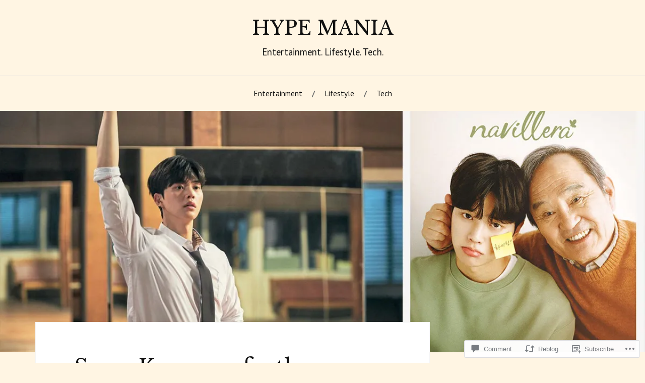

--- FILE ---
content_type: text/html; charset=UTF-8
request_url: https://hypemaniaph.com/2021/03/08/song-kang-perfectly-transforms-into-a-ballerino-in-navillera/
body_size: 36953
content:
<!DOCTYPE html>
<html lang="en">
<head>
<meta charset="UTF-8">
<meta name="viewport" content="width=device-width, initial-scale=1">
<link rel="profile" href="http://gmpg.org/xfn/11">
<link rel="pingback" href="https://hypemaniaph.com/xmlrpc.php">

<title>Song Kang perfectly transforms into a ballerino in &#8216;Navillera&#8217; &#8211; HYPE MANIA</title>
<script type="text/javascript">
  WebFontConfig = {"google":{"families":["Libre+Baskerville:r:latin,latin-ext","PT+Sans:r,i,b,bi:latin,latin-ext"]},"api_url":"https:\/\/fonts-api.wp.com\/css"};
  (function() {
    var wf = document.createElement('script');
    wf.src = '/wp-content/plugins/custom-fonts/js/webfont.js';
    wf.type = 'text/javascript';
    wf.async = 'true';
    var s = document.getElementsByTagName('script')[0];
    s.parentNode.insertBefore(wf, s);
	})();
</script><style id="jetpack-custom-fonts-css">.wf-active body{font-family:"PT Sans",sans-serif}.wf-active code, .wf-active kbd, .wf-active pre, .wf-active samp{font-family:"PT Sans",sans-serif}.wf-active .main-navigation ul > li + li:before{font-family:"PT Sans",sans-serif}.wf-active .entry-meta > span{font-family:"PT Sans",sans-serif}.wf-active .page-links{font-family:"PT Sans",sans-serif}.wf-active .tagcloud a, .wf-active .tags-links a{font-family:"PT Sans",sans-serif}.wf-active .post-navigation span{font-family:"PT Sans",sans-serif}.wf-active .entry-content{font-family:"PT Sans",sans-serif}.wf-active .entry-content .more-link{font-family:"PT Sans",sans-serif}.wf-active .entry-content blockquote cite{font-family:"PT Sans",sans-serif}.wf-active code, .wf-active kbd, .wf-active pre{font-family:"PT Sans",sans-serif}.wf-active .gallery-caption, .wf-active .wp-caption-text{font-family:"PT Sans",sans-serif}.wf-active .entry-content fieldset legend{font-family:"PT Sans",sans-serif}.wf-active .entry-content label{font-family:"PT Sans",sans-serif}.wf-active .entry-content input, .wf-active .entry-content textarea{font-family:"PT Sans",sans-serif}.wf-active .comments-title span a{font-family:"PT Sans",sans-serif}.wf-active .comment-metadata, .wf-active .comment-reply-link{font-family:"PT Sans",sans-serif}.wf-active .comment-navigation a{font-family:"PT Sans",sans-serif}.wf-active .comment-respond form label{font-family:"PT Sans",sans-serif}.wf-active .comment-respond input[type="text"], .wf-active .comment-respond textarea{font-family:"PT Sans",sans-serif}.wf-active .comment-respond input[type="submit"]{font-family:"PT Sans",sans-serif}.wf-active .comment-list #cancel-comment-reply-link{font-family:"PT Sans",sans-serif}.wf-active .search-field{font-family:"PT Sans",sans-serif}.wf-active .posts-navigation span{font-family:"PT Sans",sans-serif}.wf-active #infinite-handle span{font-family:"PT Sans",sans-serif}.wf-active .widget{font-family:"PT Sans",sans-serif}.wf-active .widget_authors a strong, .wf-active .widget_recent_comments .comment-author-link, .wf-active .widget_recent_comments .comment-author-link a{font-family:"PT Sans",sans-serif}.wf-active .widget .search-field{font-family:"PT Sans",sans-serif}.wf-active .widget_recent_entries a, .wf-active .widget_recent_entries a:focus, .wf-active .widget_recent_entries a:hover, .wf-active .widget_recent_entries a:visited{font-family:"PT Sans",sans-serif}.wf-active .widget_rss li a{font-family:"PT Sans",sans-serif}.wf-active .site-info{font-family:"PT Sans",sans-serif}@media screen and (max-width: 1000px){.wf-active .mobile-search .search-field{font-family:"PT Sans",sans-serif}}.wf-active h1, .wf-active h2, .wf-active h3, .wf-active h4, .wf-active h5, .wf-active h6{font-family:"Libre Baskerville",serif;font-style:normal;font-weight:400}.wf-active .site-title{font-weight:400;font-style:normal}.wf-active .site-description{font-style:normal;font-weight:400}.wf-active .entry-title{font-weight:400;font-style:normal}.wf-active .post-navigation h4{font-weight:400;font-style:normal}.wf-active .entry-content h1, .wf-active .entry-content h2, .wf-active .entry-content h3, .wf-active .entry-content h4, .wf-active .entry-content h5{font-weight:400;font-style:normal}.wf-active .entry-content h6{font-weight:400;font-style:normal}.wf-active .entry-content h1{font-style:normal;font-weight:400}.wf-active .entry-content h2{font-style:normal;font-weight:400}.wf-active .entry-content h3{font-style:normal;font-weight:400}.wf-active .entry-content h4{font-style:normal;font-weight:400}.wf-active .entry-content h5{font-style:normal;font-weight:400}.wf-active .entry-content h6{font-family:"Libre Baskerville",serif;font-weight:400;font-style:normal}.wf-active .entry-content th{font-weight:400;font-style:normal}.wf-active .comment-reply-title, .wf-active .comments-title{font-weight:400;font-style:normal}.wf-active .page-title{font-family:"Libre Baskerville",serif;font-weight:400;font-style:normal}.wf-active .widget-title{font-family:"Libre Baskerville",serif;font-weight:400;font-style:normal}@media screen and (max-width: 600px){.wf-active .site-title{font-style:normal;font-weight:400}}@media screen and (max-width: 600px){.wf-active .entry-title{font-style:normal;font-weight:400}}@media screen and (max-width: 500px){.wf-active .comment-reply-title, .wf-active .comments-title{font-style:normal;font-weight:400}}@media screen and (max-width: 500px){.wf-active .entry-title{font-style:normal;font-weight:400}}@media screen and (max-width: 500px){.wf-active .entry-content h1{font-style:normal;font-weight:400}}@media screen and (max-width: 500px){.wf-active .entry-content h2{font-style:normal;font-weight:400}}@media screen and (max-width: 500px){.wf-active .entry-content h3{font-style:normal;font-weight:400}}@media screen and (max-width: 500px){.wf-active .entry-content h4{font-style:normal;font-weight:400}}@media screen and (max-width: 500px){.wf-active .entry-content h5{font-style:normal;font-weight:400}}@media screen and (max-width: 440px){.wf-active .comment-reply-title, .wf-active .comments-title{font-style:normal;font-weight:400}}@media screen and (max-width: 440px){.wf-active .entry-title{font-style:normal;font-weight:400}}</style>
<meta name='robots' content='max-image-preview:large' />

<!-- Async WordPress.com Remote Login -->
<script id="wpcom_remote_login_js">
var wpcom_remote_login_extra_auth = '';
function wpcom_remote_login_remove_dom_node_id( element_id ) {
	var dom_node = document.getElementById( element_id );
	if ( dom_node ) { dom_node.parentNode.removeChild( dom_node ); }
}
function wpcom_remote_login_remove_dom_node_classes( class_name ) {
	var dom_nodes = document.querySelectorAll( '.' + class_name );
	for ( var i = 0; i < dom_nodes.length; i++ ) {
		dom_nodes[ i ].parentNode.removeChild( dom_nodes[ i ] );
	}
}
function wpcom_remote_login_final_cleanup() {
	wpcom_remote_login_remove_dom_node_classes( "wpcom_remote_login_msg" );
	wpcom_remote_login_remove_dom_node_id( "wpcom_remote_login_key" );
	wpcom_remote_login_remove_dom_node_id( "wpcom_remote_login_validate" );
	wpcom_remote_login_remove_dom_node_id( "wpcom_remote_login_js" );
	wpcom_remote_login_remove_dom_node_id( "wpcom_request_access_iframe" );
	wpcom_remote_login_remove_dom_node_id( "wpcom_request_access_styles" );
}

// Watch for messages back from the remote login
window.addEventListener( "message", function( e ) {
	if ( e.origin === "https://r-login.wordpress.com" ) {
		var data = {};
		try {
			data = JSON.parse( e.data );
		} catch( e ) {
			wpcom_remote_login_final_cleanup();
			return;
		}

		if ( data.msg === 'LOGIN' ) {
			// Clean up the login check iframe
			wpcom_remote_login_remove_dom_node_id( "wpcom_remote_login_key" );

			var id_regex = new RegExp( /^[0-9]+$/ );
			var token_regex = new RegExp( /^.*|.*|.*$/ );
			if (
				token_regex.test( data.token )
				&& id_regex.test( data.wpcomid )
			) {
				// We have everything we need to ask for a login
				var script = document.createElement( "script" );
				script.setAttribute( "id", "wpcom_remote_login_validate" );
				script.src = '/remote-login.php?wpcom_remote_login=validate'
					+ '&wpcomid=' + data.wpcomid
					+ '&token=' + encodeURIComponent( data.token )
					+ '&host=' + window.location.protocol
					+ '//' + window.location.hostname
					+ '&postid=11994'
					+ '&is_singular=1';
				document.body.appendChild( script );
			}

			return;
		}

		// Safari ITP, not logged in, so redirect
		if ( data.msg === 'LOGIN-REDIRECT' ) {
			window.location = 'https://wordpress.com/log-in?redirect_to=' + window.location.href;
			return;
		}

		// Safari ITP, storage access failed, remove the request
		if ( data.msg === 'LOGIN-REMOVE' ) {
			var css_zap = 'html { -webkit-transition: margin-top 1s; transition: margin-top 1s; } /* 9001 */ html { margin-top: 0 !important; } * html body { margin-top: 0 !important; } @media screen and ( max-width: 782px ) { html { margin-top: 0 !important; } * html body { margin-top: 0 !important; } }';
			var style_zap = document.createElement( 'style' );
			style_zap.type = 'text/css';
			style_zap.appendChild( document.createTextNode( css_zap ) );
			document.body.appendChild( style_zap );

			var e = document.getElementById( 'wpcom_request_access_iframe' );
			e.parentNode.removeChild( e );

			document.cookie = 'wordpress_com_login_access=denied; path=/; max-age=31536000';

			return;
		}

		// Safari ITP
		if ( data.msg === 'REQUEST_ACCESS' ) {
			console.log( 'request access: safari' );

			// Check ITP iframe enable/disable knob
			if ( wpcom_remote_login_extra_auth !== 'safari_itp_iframe' ) {
				return;
			}

			// If we are in a "private window" there is no ITP.
			var private_window = false;
			try {
				var opendb = window.openDatabase( null, null, null, null );
			} catch( e ) {
				private_window = true;
			}

			if ( private_window ) {
				console.log( 'private window' );
				return;
			}

			var iframe = document.createElement( 'iframe' );
			iframe.id = 'wpcom_request_access_iframe';
			iframe.setAttribute( 'scrolling', 'no' );
			iframe.setAttribute( 'sandbox', 'allow-storage-access-by-user-activation allow-scripts allow-same-origin allow-top-navigation-by-user-activation' );
			iframe.src = 'https://r-login.wordpress.com/remote-login.php?wpcom_remote_login=request_access&origin=' + encodeURIComponent( data.origin ) + '&wpcomid=' + encodeURIComponent( data.wpcomid );

			var css = 'html { -webkit-transition: margin-top 1s; transition: margin-top 1s; } /* 9001 */ html { margin-top: 46px !important; } * html body { margin-top: 46px !important; } @media screen and ( max-width: 660px ) { html { margin-top: 71px !important; } * html body { margin-top: 71px !important; } #wpcom_request_access_iframe { display: block; height: 71px !important; } } #wpcom_request_access_iframe { border: 0px; height: 46px; position: fixed; top: 0; left: 0; width: 100%; min-width: 100%; z-index: 99999; background: #23282d; } ';

			var style = document.createElement( 'style' );
			style.type = 'text/css';
			style.id = 'wpcom_request_access_styles';
			style.appendChild( document.createTextNode( css ) );
			document.body.appendChild( style );

			document.body.appendChild( iframe );
		}

		if ( data.msg === 'DONE' ) {
			wpcom_remote_login_final_cleanup();
		}
	}
}, false );

// Inject the remote login iframe after the page has had a chance to load
// more critical resources
window.addEventListener( "DOMContentLoaded", function( e ) {
	var iframe = document.createElement( "iframe" );
	iframe.style.display = "none";
	iframe.setAttribute( "scrolling", "no" );
	iframe.setAttribute( "id", "wpcom_remote_login_key" );
	iframe.src = "https://r-login.wordpress.com/remote-login.php"
		+ "?wpcom_remote_login=key"
		+ "&origin=aHR0cHM6Ly9oeXBlbWFuaWFwaC5jb20%3D"
		+ "&wpcomid=106070101"
		+ "&time=" + Math.floor( Date.now() / 1000 );
	document.body.appendChild( iframe );
}, false );
</script>
<link rel='dns-prefetch' href='//s0.wp.com' />
<link rel='dns-prefetch' href='//widgets.wp.com' />
<link rel='dns-prefetch' href='//wordpress.com' />
<link rel='dns-prefetch' href='//fonts-api.wp.com' />
<link rel="alternate" type="application/rss+xml" title="HYPE MANIA &raquo; Feed" href="https://hypemaniaph.com/feed/" />
<link rel="alternate" type="application/rss+xml" title="HYPE MANIA &raquo; Comments Feed" href="https://hypemaniaph.com/comments/feed/" />
<link rel="alternate" type="application/rss+xml" title="HYPE MANIA &raquo; Song Kang perfectly transforms into a ballerino in &#8216;Navillera&#8217; Comments Feed" href="https://hypemaniaph.com/2021/03/08/song-kang-perfectly-transforms-into-a-ballerino-in-navillera/feed/" />
	<script type="text/javascript">
		/* <![CDATA[ */
		function addLoadEvent(func) {
			var oldonload = window.onload;
			if (typeof window.onload != 'function') {
				window.onload = func;
			} else {
				window.onload = function () {
					oldonload();
					func();
				}
			}
		}
		/* ]]> */
	</script>
	<link crossorigin='anonymous' rel='stylesheet' id='all-css-0-1' href='/wp-content/mu-plugins/likes/jetpack-likes.css?m=1743883414i&cssminify=yes' type='text/css' media='all' />
<style id='wp-emoji-styles-inline-css'>

	img.wp-smiley, img.emoji {
		display: inline !important;
		border: none !important;
		box-shadow: none !important;
		height: 1em !important;
		width: 1em !important;
		margin: 0 0.07em !important;
		vertical-align: -0.1em !important;
		background: none !important;
		padding: 0 !important;
	}
/*# sourceURL=wp-emoji-styles-inline-css */
</style>
<link crossorigin='anonymous' rel='stylesheet' id='all-css-2-1' href='/wp-content/plugins/gutenberg-core/v22.2.0/build/styles/block-library/style.css?m=1764855221i&cssminify=yes' type='text/css' media='all' />
<style id='wp-block-library-inline-css'>
.has-text-align-justify {
	text-align:justify;
}
.has-text-align-justify{text-align:justify;}

/*# sourceURL=wp-block-library-inline-css */
</style><style id='wp-block-embed-inline-css'>
.wp-block-embed.alignleft,.wp-block-embed.alignright,.wp-block[data-align=left]>[data-type="core/embed"],.wp-block[data-align=right]>[data-type="core/embed"]{max-width:360px;width:100%}.wp-block-embed.alignleft .wp-block-embed__wrapper,.wp-block-embed.alignright .wp-block-embed__wrapper,.wp-block[data-align=left]>[data-type="core/embed"] .wp-block-embed__wrapper,.wp-block[data-align=right]>[data-type="core/embed"] .wp-block-embed__wrapper{min-width:280px}.wp-block-cover .wp-block-embed{min-height:240px;min-width:320px}.wp-block-group.is-layout-flex .wp-block-embed{flex:1 1 0%;min-width:0}.wp-block-embed{overflow-wrap:break-word}.wp-block-embed :where(figcaption){margin-bottom:1em;margin-top:.5em}.wp-block-embed iframe{max-width:100%}.wp-block-embed__wrapper{position:relative}.wp-embed-responsive .wp-has-aspect-ratio .wp-block-embed__wrapper:before{content:"";display:block;padding-top:50%}.wp-embed-responsive .wp-has-aspect-ratio iframe{bottom:0;height:100%;left:0;position:absolute;right:0;top:0;width:100%}.wp-embed-responsive .wp-embed-aspect-21-9 .wp-block-embed__wrapper:before{padding-top:42.85%}.wp-embed-responsive .wp-embed-aspect-18-9 .wp-block-embed__wrapper:before{padding-top:50%}.wp-embed-responsive .wp-embed-aspect-16-9 .wp-block-embed__wrapper:before{padding-top:56.25%}.wp-embed-responsive .wp-embed-aspect-4-3 .wp-block-embed__wrapper:before{padding-top:75%}.wp-embed-responsive .wp-embed-aspect-1-1 .wp-block-embed__wrapper:before{padding-top:100%}.wp-embed-responsive .wp-embed-aspect-9-16 .wp-block-embed__wrapper:before{padding-top:177.77%}.wp-embed-responsive .wp-embed-aspect-1-2 .wp-block-embed__wrapper:before{padding-top:200%}
/*# sourceURL=/wp-content/plugins/gutenberg-core/v22.2.0/build/styles/block-library/embed/style.css */
</style>
<style id='wp-block-paragraph-inline-css'>
.is-small-text{font-size:.875em}.is-regular-text{font-size:1em}.is-large-text{font-size:2.25em}.is-larger-text{font-size:3em}.has-drop-cap:not(:focus):first-letter{float:left;font-size:8.4em;font-style:normal;font-weight:100;line-height:.68;margin:.05em .1em 0 0;text-transform:uppercase}body.rtl .has-drop-cap:not(:focus):first-letter{float:none;margin-left:.1em}p.has-drop-cap.has-background{overflow:hidden}:root :where(p.has-background){padding:1.25em 2.375em}:where(p.has-text-color:not(.has-link-color)) a{color:inherit}p.has-text-align-left[style*="writing-mode:vertical-lr"],p.has-text-align-right[style*="writing-mode:vertical-rl"]{rotate:180deg}
/*# sourceURL=/wp-content/plugins/gutenberg-core/v22.2.0/build/styles/block-library/paragraph/style.css */
</style>
<style id='wp-block-image-inline-css'>
.wp-block-image>a,.wp-block-image>figure>a{display:inline-block}.wp-block-image img{box-sizing:border-box;height:auto;max-width:100%;vertical-align:bottom}@media not (prefers-reduced-motion){.wp-block-image img.hide{visibility:hidden}.wp-block-image img.show{animation:show-content-image .4s}}.wp-block-image[style*=border-radius] img,.wp-block-image[style*=border-radius]>a{border-radius:inherit}.wp-block-image.has-custom-border img{box-sizing:border-box}.wp-block-image.aligncenter{text-align:center}.wp-block-image.alignfull>a,.wp-block-image.alignwide>a{width:100%}.wp-block-image.alignfull img,.wp-block-image.alignwide img{height:auto;width:100%}.wp-block-image .aligncenter,.wp-block-image .alignleft,.wp-block-image .alignright,.wp-block-image.aligncenter,.wp-block-image.alignleft,.wp-block-image.alignright{display:table}.wp-block-image .aligncenter>figcaption,.wp-block-image .alignleft>figcaption,.wp-block-image .alignright>figcaption,.wp-block-image.aligncenter>figcaption,.wp-block-image.alignleft>figcaption,.wp-block-image.alignright>figcaption{caption-side:bottom;display:table-caption}.wp-block-image .alignleft{float:left;margin:.5em 1em .5em 0}.wp-block-image .alignright{float:right;margin:.5em 0 .5em 1em}.wp-block-image .aligncenter{margin-left:auto;margin-right:auto}.wp-block-image :where(figcaption){margin-bottom:1em;margin-top:.5em}.wp-block-image.is-style-circle-mask img{border-radius:9999px}@supports ((-webkit-mask-image:none) or (mask-image:none)) or (-webkit-mask-image:none){.wp-block-image.is-style-circle-mask img{border-radius:0;-webkit-mask-image:url('data:image/svg+xml;utf8,<svg viewBox="0 0 100 100" xmlns="http://www.w3.org/2000/svg"><circle cx="50" cy="50" r="50"/></svg>');mask-image:url('data:image/svg+xml;utf8,<svg viewBox="0 0 100 100" xmlns="http://www.w3.org/2000/svg"><circle cx="50" cy="50" r="50"/></svg>');mask-mode:alpha;-webkit-mask-position:center;mask-position:center;-webkit-mask-repeat:no-repeat;mask-repeat:no-repeat;-webkit-mask-size:contain;mask-size:contain}}:root :where(.wp-block-image.is-style-rounded img,.wp-block-image .is-style-rounded img){border-radius:9999px}.wp-block-image figure{margin:0}.wp-lightbox-container{display:flex;flex-direction:column;position:relative}.wp-lightbox-container img{cursor:zoom-in}.wp-lightbox-container img:hover+button{opacity:1}.wp-lightbox-container button{align-items:center;backdrop-filter:blur(16px) saturate(180%);background-color:#5a5a5a40;border:none;border-radius:4px;cursor:zoom-in;display:flex;height:20px;justify-content:center;opacity:0;padding:0;position:absolute;right:16px;text-align:center;top:16px;width:20px;z-index:100}@media not (prefers-reduced-motion){.wp-lightbox-container button{transition:opacity .2s ease}}.wp-lightbox-container button:focus-visible{outline:3px auto #5a5a5a40;outline:3px auto -webkit-focus-ring-color;outline-offset:3px}.wp-lightbox-container button:hover{cursor:pointer;opacity:1}.wp-lightbox-container button:focus{opacity:1}.wp-lightbox-container button:focus,.wp-lightbox-container button:hover,.wp-lightbox-container button:not(:hover):not(:active):not(.has-background){background-color:#5a5a5a40;border:none}.wp-lightbox-overlay{box-sizing:border-box;cursor:zoom-out;height:100vh;left:0;overflow:hidden;position:fixed;top:0;visibility:hidden;width:100%;z-index:100000}.wp-lightbox-overlay .close-button{align-items:center;cursor:pointer;display:flex;justify-content:center;min-height:40px;min-width:40px;padding:0;position:absolute;right:calc(env(safe-area-inset-right) + 16px);top:calc(env(safe-area-inset-top) + 16px);z-index:5000000}.wp-lightbox-overlay .close-button:focus,.wp-lightbox-overlay .close-button:hover,.wp-lightbox-overlay .close-button:not(:hover):not(:active):not(.has-background){background:none;border:none}.wp-lightbox-overlay .lightbox-image-container{height:var(--wp--lightbox-container-height);left:50%;overflow:hidden;position:absolute;top:50%;transform:translate(-50%,-50%);transform-origin:top left;width:var(--wp--lightbox-container-width);z-index:9999999999}.wp-lightbox-overlay .wp-block-image{align-items:center;box-sizing:border-box;display:flex;height:100%;justify-content:center;margin:0;position:relative;transform-origin:0 0;width:100%;z-index:3000000}.wp-lightbox-overlay .wp-block-image img{height:var(--wp--lightbox-image-height);min-height:var(--wp--lightbox-image-height);min-width:var(--wp--lightbox-image-width);width:var(--wp--lightbox-image-width)}.wp-lightbox-overlay .wp-block-image figcaption{display:none}.wp-lightbox-overlay button{background:none;border:none}.wp-lightbox-overlay .scrim{background-color:#fff;height:100%;opacity:.9;position:absolute;width:100%;z-index:2000000}.wp-lightbox-overlay.active{visibility:visible}@media not (prefers-reduced-motion){.wp-lightbox-overlay.active{animation:turn-on-visibility .25s both}.wp-lightbox-overlay.active img{animation:turn-on-visibility .35s both}.wp-lightbox-overlay.show-closing-animation:not(.active){animation:turn-off-visibility .35s both}.wp-lightbox-overlay.show-closing-animation:not(.active) img{animation:turn-off-visibility .25s both}.wp-lightbox-overlay.zoom.active{animation:none;opacity:1;visibility:visible}.wp-lightbox-overlay.zoom.active .lightbox-image-container{animation:lightbox-zoom-in .4s}.wp-lightbox-overlay.zoom.active .lightbox-image-container img{animation:none}.wp-lightbox-overlay.zoom.active .scrim{animation:turn-on-visibility .4s forwards}.wp-lightbox-overlay.zoom.show-closing-animation:not(.active){animation:none}.wp-lightbox-overlay.zoom.show-closing-animation:not(.active) .lightbox-image-container{animation:lightbox-zoom-out .4s}.wp-lightbox-overlay.zoom.show-closing-animation:not(.active) .lightbox-image-container img{animation:none}.wp-lightbox-overlay.zoom.show-closing-animation:not(.active) .scrim{animation:turn-off-visibility .4s forwards}}@keyframes show-content-image{0%{visibility:hidden}99%{visibility:hidden}to{visibility:visible}}@keyframes turn-on-visibility{0%{opacity:0}to{opacity:1}}@keyframes turn-off-visibility{0%{opacity:1;visibility:visible}99%{opacity:0;visibility:visible}to{opacity:0;visibility:hidden}}@keyframes lightbox-zoom-in{0%{transform:translate(calc((-100vw + var(--wp--lightbox-scrollbar-width))/2 + var(--wp--lightbox-initial-left-position)),calc(-50vh + var(--wp--lightbox-initial-top-position))) scale(var(--wp--lightbox-scale))}to{transform:translate(-50%,-50%) scale(1)}}@keyframes lightbox-zoom-out{0%{transform:translate(-50%,-50%) scale(1);visibility:visible}99%{visibility:visible}to{transform:translate(calc((-100vw + var(--wp--lightbox-scrollbar-width))/2 + var(--wp--lightbox-initial-left-position)),calc(-50vh + var(--wp--lightbox-initial-top-position))) scale(var(--wp--lightbox-scale));visibility:hidden}}
/*# sourceURL=/wp-content/plugins/gutenberg-core/v22.2.0/build/styles/block-library/image/style.css */
</style>
<style id='global-styles-inline-css'>
:root{--wp--preset--aspect-ratio--square: 1;--wp--preset--aspect-ratio--4-3: 4/3;--wp--preset--aspect-ratio--3-4: 3/4;--wp--preset--aspect-ratio--3-2: 3/2;--wp--preset--aspect-ratio--2-3: 2/3;--wp--preset--aspect-ratio--16-9: 16/9;--wp--preset--aspect-ratio--9-16: 9/16;--wp--preset--color--black: #000000;--wp--preset--color--cyan-bluish-gray: #abb8c3;--wp--preset--color--white: #ffffff;--wp--preset--color--pale-pink: #f78da7;--wp--preset--color--vivid-red: #cf2e2e;--wp--preset--color--luminous-vivid-orange: #ff6900;--wp--preset--color--luminous-vivid-amber: #fcb900;--wp--preset--color--light-green-cyan: #7bdcb5;--wp--preset--color--vivid-green-cyan: #00d084;--wp--preset--color--pale-cyan-blue: #8ed1fc;--wp--preset--color--vivid-cyan-blue: #0693e3;--wp--preset--color--vivid-purple: #9b51e0;--wp--preset--gradient--vivid-cyan-blue-to-vivid-purple: linear-gradient(135deg,rgb(6,147,227) 0%,rgb(155,81,224) 100%);--wp--preset--gradient--light-green-cyan-to-vivid-green-cyan: linear-gradient(135deg,rgb(122,220,180) 0%,rgb(0,208,130) 100%);--wp--preset--gradient--luminous-vivid-amber-to-luminous-vivid-orange: linear-gradient(135deg,rgb(252,185,0) 0%,rgb(255,105,0) 100%);--wp--preset--gradient--luminous-vivid-orange-to-vivid-red: linear-gradient(135deg,rgb(255,105,0) 0%,rgb(207,46,46) 100%);--wp--preset--gradient--very-light-gray-to-cyan-bluish-gray: linear-gradient(135deg,rgb(238,238,238) 0%,rgb(169,184,195) 100%);--wp--preset--gradient--cool-to-warm-spectrum: linear-gradient(135deg,rgb(74,234,220) 0%,rgb(151,120,209) 20%,rgb(207,42,186) 40%,rgb(238,44,130) 60%,rgb(251,105,98) 80%,rgb(254,248,76) 100%);--wp--preset--gradient--blush-light-purple: linear-gradient(135deg,rgb(255,206,236) 0%,rgb(152,150,240) 100%);--wp--preset--gradient--blush-bordeaux: linear-gradient(135deg,rgb(254,205,165) 0%,rgb(254,45,45) 50%,rgb(107,0,62) 100%);--wp--preset--gradient--luminous-dusk: linear-gradient(135deg,rgb(255,203,112) 0%,rgb(199,81,192) 50%,rgb(65,88,208) 100%);--wp--preset--gradient--pale-ocean: linear-gradient(135deg,rgb(255,245,203) 0%,rgb(182,227,212) 50%,rgb(51,167,181) 100%);--wp--preset--gradient--electric-grass: linear-gradient(135deg,rgb(202,248,128) 0%,rgb(113,206,126) 100%);--wp--preset--gradient--midnight: linear-gradient(135deg,rgb(2,3,129) 0%,rgb(40,116,252) 100%);--wp--preset--font-size--small: 13px;--wp--preset--font-size--medium: 20px;--wp--preset--font-size--large: 36px;--wp--preset--font-size--x-large: 42px;--wp--preset--font-family--albert-sans: 'Albert Sans', sans-serif;--wp--preset--font-family--alegreya: Alegreya, serif;--wp--preset--font-family--arvo: Arvo, serif;--wp--preset--font-family--bodoni-moda: 'Bodoni Moda', serif;--wp--preset--font-family--bricolage-grotesque: 'Bricolage Grotesque', sans-serif;--wp--preset--font-family--cabin: Cabin, sans-serif;--wp--preset--font-family--chivo: Chivo, sans-serif;--wp--preset--font-family--commissioner: Commissioner, sans-serif;--wp--preset--font-family--cormorant: Cormorant, serif;--wp--preset--font-family--courier-prime: 'Courier Prime', monospace;--wp--preset--font-family--crimson-pro: 'Crimson Pro', serif;--wp--preset--font-family--dm-mono: 'DM Mono', monospace;--wp--preset--font-family--dm-sans: 'DM Sans', sans-serif;--wp--preset--font-family--dm-serif-display: 'DM Serif Display', serif;--wp--preset--font-family--domine: Domine, serif;--wp--preset--font-family--eb-garamond: 'EB Garamond', serif;--wp--preset--font-family--epilogue: Epilogue, sans-serif;--wp--preset--font-family--fahkwang: Fahkwang, sans-serif;--wp--preset--font-family--figtree: Figtree, sans-serif;--wp--preset--font-family--fira-sans: 'Fira Sans', sans-serif;--wp--preset--font-family--fjalla-one: 'Fjalla One', sans-serif;--wp--preset--font-family--fraunces: Fraunces, serif;--wp--preset--font-family--gabarito: Gabarito, system-ui;--wp--preset--font-family--ibm-plex-mono: 'IBM Plex Mono', monospace;--wp--preset--font-family--ibm-plex-sans: 'IBM Plex Sans', sans-serif;--wp--preset--font-family--ibarra-real-nova: 'Ibarra Real Nova', serif;--wp--preset--font-family--instrument-serif: 'Instrument Serif', serif;--wp--preset--font-family--inter: Inter, sans-serif;--wp--preset--font-family--josefin-sans: 'Josefin Sans', sans-serif;--wp--preset--font-family--jost: Jost, sans-serif;--wp--preset--font-family--libre-baskerville: 'Libre Baskerville', serif;--wp--preset--font-family--libre-franklin: 'Libre Franklin', sans-serif;--wp--preset--font-family--literata: Literata, serif;--wp--preset--font-family--lora: Lora, serif;--wp--preset--font-family--merriweather: Merriweather, serif;--wp--preset--font-family--montserrat: Montserrat, sans-serif;--wp--preset--font-family--newsreader: Newsreader, serif;--wp--preset--font-family--noto-sans-mono: 'Noto Sans Mono', sans-serif;--wp--preset--font-family--nunito: Nunito, sans-serif;--wp--preset--font-family--open-sans: 'Open Sans', sans-serif;--wp--preset--font-family--overpass: Overpass, sans-serif;--wp--preset--font-family--pt-serif: 'PT Serif', serif;--wp--preset--font-family--petrona: Petrona, serif;--wp--preset--font-family--piazzolla: Piazzolla, serif;--wp--preset--font-family--playfair-display: 'Playfair Display', serif;--wp--preset--font-family--plus-jakarta-sans: 'Plus Jakarta Sans', sans-serif;--wp--preset--font-family--poppins: Poppins, sans-serif;--wp--preset--font-family--raleway: Raleway, sans-serif;--wp--preset--font-family--roboto: Roboto, sans-serif;--wp--preset--font-family--roboto-slab: 'Roboto Slab', serif;--wp--preset--font-family--rubik: Rubik, sans-serif;--wp--preset--font-family--rufina: Rufina, serif;--wp--preset--font-family--sora: Sora, sans-serif;--wp--preset--font-family--source-sans-3: 'Source Sans 3', sans-serif;--wp--preset--font-family--source-serif-4: 'Source Serif 4', serif;--wp--preset--font-family--space-mono: 'Space Mono', monospace;--wp--preset--font-family--syne: Syne, sans-serif;--wp--preset--font-family--texturina: Texturina, serif;--wp--preset--font-family--urbanist: Urbanist, sans-serif;--wp--preset--font-family--work-sans: 'Work Sans', sans-serif;--wp--preset--spacing--20: 0.44rem;--wp--preset--spacing--30: 0.67rem;--wp--preset--spacing--40: 1rem;--wp--preset--spacing--50: 1.5rem;--wp--preset--spacing--60: 2.25rem;--wp--preset--spacing--70: 3.38rem;--wp--preset--spacing--80: 5.06rem;--wp--preset--shadow--natural: 6px 6px 9px rgba(0, 0, 0, 0.2);--wp--preset--shadow--deep: 12px 12px 50px rgba(0, 0, 0, 0.4);--wp--preset--shadow--sharp: 6px 6px 0px rgba(0, 0, 0, 0.2);--wp--preset--shadow--outlined: 6px 6px 0px -3px rgb(255, 255, 255), 6px 6px rgb(0, 0, 0);--wp--preset--shadow--crisp: 6px 6px 0px rgb(0, 0, 0);}:where(.is-layout-flex){gap: 0.5em;}:where(.is-layout-grid){gap: 0.5em;}body .is-layout-flex{display: flex;}.is-layout-flex{flex-wrap: wrap;align-items: center;}.is-layout-flex > :is(*, div){margin: 0;}body .is-layout-grid{display: grid;}.is-layout-grid > :is(*, div){margin: 0;}:where(.wp-block-columns.is-layout-flex){gap: 2em;}:where(.wp-block-columns.is-layout-grid){gap: 2em;}:where(.wp-block-post-template.is-layout-flex){gap: 1.25em;}:where(.wp-block-post-template.is-layout-grid){gap: 1.25em;}.has-black-color{color: var(--wp--preset--color--black) !important;}.has-cyan-bluish-gray-color{color: var(--wp--preset--color--cyan-bluish-gray) !important;}.has-white-color{color: var(--wp--preset--color--white) !important;}.has-pale-pink-color{color: var(--wp--preset--color--pale-pink) !important;}.has-vivid-red-color{color: var(--wp--preset--color--vivid-red) !important;}.has-luminous-vivid-orange-color{color: var(--wp--preset--color--luminous-vivid-orange) !important;}.has-luminous-vivid-amber-color{color: var(--wp--preset--color--luminous-vivid-amber) !important;}.has-light-green-cyan-color{color: var(--wp--preset--color--light-green-cyan) !important;}.has-vivid-green-cyan-color{color: var(--wp--preset--color--vivid-green-cyan) !important;}.has-pale-cyan-blue-color{color: var(--wp--preset--color--pale-cyan-blue) !important;}.has-vivid-cyan-blue-color{color: var(--wp--preset--color--vivid-cyan-blue) !important;}.has-vivid-purple-color{color: var(--wp--preset--color--vivid-purple) !important;}.has-black-background-color{background-color: var(--wp--preset--color--black) !important;}.has-cyan-bluish-gray-background-color{background-color: var(--wp--preset--color--cyan-bluish-gray) !important;}.has-white-background-color{background-color: var(--wp--preset--color--white) !important;}.has-pale-pink-background-color{background-color: var(--wp--preset--color--pale-pink) !important;}.has-vivid-red-background-color{background-color: var(--wp--preset--color--vivid-red) !important;}.has-luminous-vivid-orange-background-color{background-color: var(--wp--preset--color--luminous-vivid-orange) !important;}.has-luminous-vivid-amber-background-color{background-color: var(--wp--preset--color--luminous-vivid-amber) !important;}.has-light-green-cyan-background-color{background-color: var(--wp--preset--color--light-green-cyan) !important;}.has-vivid-green-cyan-background-color{background-color: var(--wp--preset--color--vivid-green-cyan) !important;}.has-pale-cyan-blue-background-color{background-color: var(--wp--preset--color--pale-cyan-blue) !important;}.has-vivid-cyan-blue-background-color{background-color: var(--wp--preset--color--vivid-cyan-blue) !important;}.has-vivid-purple-background-color{background-color: var(--wp--preset--color--vivid-purple) !important;}.has-black-border-color{border-color: var(--wp--preset--color--black) !important;}.has-cyan-bluish-gray-border-color{border-color: var(--wp--preset--color--cyan-bluish-gray) !important;}.has-white-border-color{border-color: var(--wp--preset--color--white) !important;}.has-pale-pink-border-color{border-color: var(--wp--preset--color--pale-pink) !important;}.has-vivid-red-border-color{border-color: var(--wp--preset--color--vivid-red) !important;}.has-luminous-vivid-orange-border-color{border-color: var(--wp--preset--color--luminous-vivid-orange) !important;}.has-luminous-vivid-amber-border-color{border-color: var(--wp--preset--color--luminous-vivid-amber) !important;}.has-light-green-cyan-border-color{border-color: var(--wp--preset--color--light-green-cyan) !important;}.has-vivid-green-cyan-border-color{border-color: var(--wp--preset--color--vivid-green-cyan) !important;}.has-pale-cyan-blue-border-color{border-color: var(--wp--preset--color--pale-cyan-blue) !important;}.has-vivid-cyan-blue-border-color{border-color: var(--wp--preset--color--vivid-cyan-blue) !important;}.has-vivid-purple-border-color{border-color: var(--wp--preset--color--vivid-purple) !important;}.has-vivid-cyan-blue-to-vivid-purple-gradient-background{background: var(--wp--preset--gradient--vivid-cyan-blue-to-vivid-purple) !important;}.has-light-green-cyan-to-vivid-green-cyan-gradient-background{background: var(--wp--preset--gradient--light-green-cyan-to-vivid-green-cyan) !important;}.has-luminous-vivid-amber-to-luminous-vivid-orange-gradient-background{background: var(--wp--preset--gradient--luminous-vivid-amber-to-luminous-vivid-orange) !important;}.has-luminous-vivid-orange-to-vivid-red-gradient-background{background: var(--wp--preset--gradient--luminous-vivid-orange-to-vivid-red) !important;}.has-very-light-gray-to-cyan-bluish-gray-gradient-background{background: var(--wp--preset--gradient--very-light-gray-to-cyan-bluish-gray) !important;}.has-cool-to-warm-spectrum-gradient-background{background: var(--wp--preset--gradient--cool-to-warm-spectrum) !important;}.has-blush-light-purple-gradient-background{background: var(--wp--preset--gradient--blush-light-purple) !important;}.has-blush-bordeaux-gradient-background{background: var(--wp--preset--gradient--blush-bordeaux) !important;}.has-luminous-dusk-gradient-background{background: var(--wp--preset--gradient--luminous-dusk) !important;}.has-pale-ocean-gradient-background{background: var(--wp--preset--gradient--pale-ocean) !important;}.has-electric-grass-gradient-background{background: var(--wp--preset--gradient--electric-grass) !important;}.has-midnight-gradient-background{background: var(--wp--preset--gradient--midnight) !important;}.has-small-font-size{font-size: var(--wp--preset--font-size--small) !important;}.has-medium-font-size{font-size: var(--wp--preset--font-size--medium) !important;}.has-large-font-size{font-size: var(--wp--preset--font-size--large) !important;}.has-x-large-font-size{font-size: var(--wp--preset--font-size--x-large) !important;}.has-albert-sans-font-family{font-family: var(--wp--preset--font-family--albert-sans) !important;}.has-alegreya-font-family{font-family: var(--wp--preset--font-family--alegreya) !important;}.has-arvo-font-family{font-family: var(--wp--preset--font-family--arvo) !important;}.has-bodoni-moda-font-family{font-family: var(--wp--preset--font-family--bodoni-moda) !important;}.has-bricolage-grotesque-font-family{font-family: var(--wp--preset--font-family--bricolage-grotesque) !important;}.has-cabin-font-family{font-family: var(--wp--preset--font-family--cabin) !important;}.has-chivo-font-family{font-family: var(--wp--preset--font-family--chivo) !important;}.has-commissioner-font-family{font-family: var(--wp--preset--font-family--commissioner) !important;}.has-cormorant-font-family{font-family: var(--wp--preset--font-family--cormorant) !important;}.has-courier-prime-font-family{font-family: var(--wp--preset--font-family--courier-prime) !important;}.has-crimson-pro-font-family{font-family: var(--wp--preset--font-family--crimson-pro) !important;}.has-dm-mono-font-family{font-family: var(--wp--preset--font-family--dm-mono) !important;}.has-dm-sans-font-family{font-family: var(--wp--preset--font-family--dm-sans) !important;}.has-dm-serif-display-font-family{font-family: var(--wp--preset--font-family--dm-serif-display) !important;}.has-domine-font-family{font-family: var(--wp--preset--font-family--domine) !important;}.has-eb-garamond-font-family{font-family: var(--wp--preset--font-family--eb-garamond) !important;}.has-epilogue-font-family{font-family: var(--wp--preset--font-family--epilogue) !important;}.has-fahkwang-font-family{font-family: var(--wp--preset--font-family--fahkwang) !important;}.has-figtree-font-family{font-family: var(--wp--preset--font-family--figtree) !important;}.has-fira-sans-font-family{font-family: var(--wp--preset--font-family--fira-sans) !important;}.has-fjalla-one-font-family{font-family: var(--wp--preset--font-family--fjalla-one) !important;}.has-fraunces-font-family{font-family: var(--wp--preset--font-family--fraunces) !important;}.has-gabarito-font-family{font-family: var(--wp--preset--font-family--gabarito) !important;}.has-ibm-plex-mono-font-family{font-family: var(--wp--preset--font-family--ibm-plex-mono) !important;}.has-ibm-plex-sans-font-family{font-family: var(--wp--preset--font-family--ibm-plex-sans) !important;}.has-ibarra-real-nova-font-family{font-family: var(--wp--preset--font-family--ibarra-real-nova) !important;}.has-instrument-serif-font-family{font-family: var(--wp--preset--font-family--instrument-serif) !important;}.has-inter-font-family{font-family: var(--wp--preset--font-family--inter) !important;}.has-josefin-sans-font-family{font-family: var(--wp--preset--font-family--josefin-sans) !important;}.has-jost-font-family{font-family: var(--wp--preset--font-family--jost) !important;}.has-libre-baskerville-font-family{font-family: var(--wp--preset--font-family--libre-baskerville) !important;}.has-libre-franklin-font-family{font-family: var(--wp--preset--font-family--libre-franklin) !important;}.has-literata-font-family{font-family: var(--wp--preset--font-family--literata) !important;}.has-lora-font-family{font-family: var(--wp--preset--font-family--lora) !important;}.has-merriweather-font-family{font-family: var(--wp--preset--font-family--merriweather) !important;}.has-montserrat-font-family{font-family: var(--wp--preset--font-family--montserrat) !important;}.has-newsreader-font-family{font-family: var(--wp--preset--font-family--newsreader) !important;}.has-noto-sans-mono-font-family{font-family: var(--wp--preset--font-family--noto-sans-mono) !important;}.has-nunito-font-family{font-family: var(--wp--preset--font-family--nunito) !important;}.has-open-sans-font-family{font-family: var(--wp--preset--font-family--open-sans) !important;}.has-overpass-font-family{font-family: var(--wp--preset--font-family--overpass) !important;}.has-pt-serif-font-family{font-family: var(--wp--preset--font-family--pt-serif) !important;}.has-petrona-font-family{font-family: var(--wp--preset--font-family--petrona) !important;}.has-piazzolla-font-family{font-family: var(--wp--preset--font-family--piazzolla) !important;}.has-playfair-display-font-family{font-family: var(--wp--preset--font-family--playfair-display) !important;}.has-plus-jakarta-sans-font-family{font-family: var(--wp--preset--font-family--plus-jakarta-sans) !important;}.has-poppins-font-family{font-family: var(--wp--preset--font-family--poppins) !important;}.has-raleway-font-family{font-family: var(--wp--preset--font-family--raleway) !important;}.has-roboto-font-family{font-family: var(--wp--preset--font-family--roboto) !important;}.has-roboto-slab-font-family{font-family: var(--wp--preset--font-family--roboto-slab) !important;}.has-rubik-font-family{font-family: var(--wp--preset--font-family--rubik) !important;}.has-rufina-font-family{font-family: var(--wp--preset--font-family--rufina) !important;}.has-sora-font-family{font-family: var(--wp--preset--font-family--sora) !important;}.has-source-sans-3-font-family{font-family: var(--wp--preset--font-family--source-sans-3) !important;}.has-source-serif-4-font-family{font-family: var(--wp--preset--font-family--source-serif-4) !important;}.has-space-mono-font-family{font-family: var(--wp--preset--font-family--space-mono) !important;}.has-syne-font-family{font-family: var(--wp--preset--font-family--syne) !important;}.has-texturina-font-family{font-family: var(--wp--preset--font-family--texturina) !important;}.has-urbanist-font-family{font-family: var(--wp--preset--font-family--urbanist) !important;}.has-work-sans-font-family{font-family: var(--wp--preset--font-family--work-sans) !important;}
/*# sourceURL=global-styles-inline-css */
</style>

<style id='classic-theme-styles-inline-css'>
/*! This file is auto-generated */
.wp-block-button__link{color:#fff;background-color:#32373c;border-radius:9999px;box-shadow:none;text-decoration:none;padding:calc(.667em + 2px) calc(1.333em + 2px);font-size:1.125em}.wp-block-file__button{background:#32373c;color:#fff;text-decoration:none}
/*# sourceURL=/wp-includes/css/classic-themes.min.css */
</style>
<link crossorigin='anonymous' rel='stylesheet' id='all-css-4-1' href='/_static/??-eJx9jl2OwjAMhC+Eawq7FB4QR0FJakEgTqLYKdrbbyq0PwKpL5Y8M9/Y+MjgUlSKijnUi4+CLtmQ3F1w0/X7rgfxnANBoan7wNGL/iZA9CtQ50RW+K+IK/x1FWo6Z6Nzgmn0hgJxiy1hj9wYsDYXEoE22VcGvTZQlrgbaTbuDk16VjwNlBp/vPNEcUwFTdXERtW7NwqlOLTVhxEnKrZdbuL8srzu8y8nPvbDbr3uPw/b4fYNEGN9wA==&cssminify=yes' type='text/css' media='all' />
<link rel='stylesheet' id='verbum-gutenberg-css-css' href='https://widgets.wp.com/verbum-block-editor/block-editor.css?ver=1738686361' media='all' />
<link crossorigin='anonymous' rel='stylesheet' id='all-css-6-1' href='/_static/??/wp-content/mu-plugins/comment-likes/css/comment-likes.css,/i/noticons/noticons.css,/wp-content/themes/pub/lovecraft/style.css?m=1758759644j&cssminify=yes' type='text/css' media='all' />
<style id='lovecraft-style-inline-css'>
.tags-links { clip: rect(1px, 1px, 1px, 1px); height: 1px; position: absolute; overflow: hidden; width: 1px; }
/*# sourceURL=lovecraft-style-inline-css */
</style>
<link rel='stylesheet' id='lovecraft-fonts-css' href='https://fonts-api.wp.com/css?family=Playfair+Display%3A400%2C700%2C400italic%7CLato%3A400%2C400italic%2C700%2C700italic%2C900%2C900italic&#038;subset=latin%2Clatin-ext&#038;ver=6.9-RC2-61304' media='all' />
<link crossorigin='anonymous' rel='stylesheet' id='all-css-8-1' href='/_static/??/wp-content/mu-plugins/jetpack-plugin/sun/_inc/genericons/genericons/genericons.css,/wp-content/themes/pub/lovecraft/inc/style-wpcom.css?m=1753279645j&cssminify=yes' type='text/css' media='all' />
<style id='jetpack_facebook_likebox-inline-css'>
.widget_facebook_likebox {
	overflow: hidden;
}

/*# sourceURL=/wp-content/mu-plugins/jetpack-plugin/sun/modules/widgets/facebook-likebox/style.css */
</style>
<link crossorigin='anonymous' rel='stylesheet' id='all-css-10-1' href='/_static/??-eJzTLy/QTc7PK0nNK9HPLdUtyClNz8wr1i9KTcrJTwcy0/WTi5G5ekCujj52Temp+bo5+cmJJZn5eSgc3bScxMwikFb7XFtDE1NLExMLc0OTLACohS2q&cssminify=yes' type='text/css' media='all' />
<link crossorigin='anonymous' rel='stylesheet' id='print-css-11-1' href='/wp-content/mu-plugins/global-print/global-print.css?m=1465851035i&cssminify=yes' type='text/css' media='print' />
<style id='jetpack-global-styles-frontend-style-inline-css'>
:root { --font-headings: unset; --font-base: unset; --font-headings-default: -apple-system,BlinkMacSystemFont,"Segoe UI",Roboto,Oxygen-Sans,Ubuntu,Cantarell,"Helvetica Neue",sans-serif; --font-base-default: -apple-system,BlinkMacSystemFont,"Segoe UI",Roboto,Oxygen-Sans,Ubuntu,Cantarell,"Helvetica Neue",sans-serif;}
/*# sourceURL=jetpack-global-styles-frontend-style-inline-css */
</style>
<link crossorigin='anonymous' rel='stylesheet' id='all-css-14-1' href='/_static/??-eJyNjcsKAjEMRX/IGtQZBxfip0hMS9sxTYppGfx7H7gRN+7ugcs5sFRHKi1Ig9Jd5R6zGMyhVaTrh8G6QFHfORhYwlvw6P39PbPENZmt4G/ROQuBKWVkxxrVvuBH1lIoz2waILJekF+HUzlupnG3nQ77YZwfuRJIaQ==&cssminify=yes' type='text/css' media='all' />
<script type="text/javascript" id="wpcom-actionbar-placeholder-js-extra">
/* <![CDATA[ */
var actionbardata = {"siteID":"106070101","postID":"11994","siteURL":"https://hypemaniaph.com","xhrURL":"https://hypemaniaph.com/wp-admin/admin-ajax.php","nonce":"0b2adfe689","isLoggedIn":"","statusMessage":"","subsEmailDefault":"instantly","proxyScriptUrl":"https://s0.wp.com/wp-content/js/wpcom-proxy-request.js?m=1513050504i&amp;ver=20211021","shortlink":"https://wp.me/p7b3G5-37s","i18n":{"followedText":"New posts from this site will now appear in your \u003Ca href=\"https://wordpress.com/reader\"\u003EReader\u003C/a\u003E","foldBar":"Collapse this bar","unfoldBar":"Expand this bar","shortLinkCopied":"Shortlink copied to clipboard."}};
//# sourceURL=wpcom-actionbar-placeholder-js-extra
/* ]]> */
</script>
<script type="text/javascript" id="jetpack-mu-wpcom-settings-js-before">
/* <![CDATA[ */
var JETPACK_MU_WPCOM_SETTINGS = {"assetsUrl":"https://s0.wp.com/wp-content/mu-plugins/jetpack-mu-wpcom-plugin/sun/jetpack_vendor/automattic/jetpack-mu-wpcom/src/build/"};
//# sourceURL=jetpack-mu-wpcom-settings-js-before
/* ]]> */
</script>
<script crossorigin='anonymous' type='text/javascript'  src='/wp-content/js/rlt-proxy.js?m=1720530689i'></script>
<script type="text/javascript" id="rlt-proxy-js-after">
/* <![CDATA[ */
	rltInitialize( {"token":null,"iframeOrigins":["https:\/\/widgets.wp.com"]} );
//# sourceURL=rlt-proxy-js-after
/* ]]> */
</script>
<link rel="EditURI" type="application/rsd+xml" title="RSD" href="https://hypemaniaph.wordpress.com/xmlrpc.php?rsd" />
<meta name="generator" content="WordPress.com" />
<link rel="canonical" href="https://hypemaniaph.com/2021/03/08/song-kang-perfectly-transforms-into-a-ballerino-in-navillera/" />
<link rel='shortlink' href='https://wp.me/p7b3G5-37s' />
<link rel="alternate" type="application/json+oembed" href="https://public-api.wordpress.com/oembed/?format=json&amp;url=https%3A%2F%2Fhypemaniaph.com%2F2021%2F03%2F08%2Fsong-kang-perfectly-transforms-into-a-ballerino-in-navillera%2F&amp;for=wpcom-auto-discovery" /><link rel="alternate" type="application/xml+oembed" href="https://public-api.wordpress.com/oembed/?format=xml&amp;url=https%3A%2F%2Fhypemaniaph.com%2F2021%2F03%2F08%2Fsong-kang-perfectly-transforms-into-a-ballerino-in-navillera%2F&amp;for=wpcom-auto-discovery" />
<!-- Jetpack Open Graph Tags -->
<meta property="og:type" content="article" />
<meta property="og:title" content="Song Kang perfectly transforms into a ballerino in &#8216;Navillera&#8217;" />
<meta property="og:url" content="https://hypemaniaph.com/2021/03/08/song-kang-perfectly-transforms-into-a-ballerino-in-navillera/" />
<meta property="og:description" content="2021 Mar 5th &#8211; The trailer for Navillera, a drama about the unlikely friendship between Deok-chul, a 70-year-old man who takes up ballet, and Chae-rok, a late bloomer 23-year-old ballerino, h…" />
<meta property="article:published_time" content="2021-03-07T16:38:10+00:00" />
<meta property="article:modified_time" content="2021-03-07T16:38:10+00:00" />
<meta property="og:site_name" content="HYPE MANIA" />
<meta property="og:image" content="https://hypemaniaph.com/wp-content/uploads/2021/03/navillera-song-kang-netflix.jpg" />
<meta property="og:image:width" content="640" />
<meta property="og:image:height" content="336" />
<meta property="og:image:alt" content="" />
<meta property="og:locale" content="en_US" />
<meta property="article:publisher" content="https://www.facebook.com/WordPresscom" />
<meta name="twitter:text:title" content="Song Kang perfectly transforms into a ballerino in &#8216;Navillera&#8217;" />
<meta name="twitter:image" content="https://hypemaniaph.com/wp-content/uploads/2021/03/navillera-song-kang-netflix.jpg?w=640" />
<meta name="twitter:card" content="summary_large_image" />

<!-- End Jetpack Open Graph Tags -->
<link rel="search" type="application/opensearchdescription+xml" href="https://hypemaniaph.com/osd.xml" title="HYPE MANIA" />
<link rel="search" type="application/opensearchdescription+xml" href="https://s1.wp.com/opensearch.xml" title="WordPress.com" />
<meta name="theme-color" content="#fff5e3" />
<style type="text/css">.recentcomments a{display:inline !important;padding:0 !important;margin:0 !important;}</style>		<style type="text/css">
			.recentcomments a {
				display: inline !important;
				padding: 0 !important;
				margin: 0 !important;
			}

			table.recentcommentsavatartop img.avatar, table.recentcommentsavatarend img.avatar {
				border: 0px;
				margin: 0;
			}

			table.recentcommentsavatartop a, table.recentcommentsavatarend a {
				border: 0px !important;
				background-color: transparent !important;
			}

			td.recentcommentsavatarend, td.recentcommentsavatartop {
				padding: 0px 0px 1px 0px;
				margin: 0px;
			}

			td.recentcommentstextend {
				border: none !important;
				padding: 0px 0px 2px 10px;
			}

			.rtl td.recentcommentstextend {
				padding: 0px 10px 2px 0px;
			}

			td.recentcommentstexttop {
				border: none;
				padding: 0px 0px 0px 10px;
			}

			.rtl td.recentcommentstexttop {
				padding: 0px 10px 0px 0px;
			}
		</style>
		<meta name="description" content="2021 Mar 5th - The trailer for Navillera, a drama about the unlikely friendship between Deok-chul, a 70-year-old man who takes up ballet, and Chae-rok, a late bloomer 23-year-old ballerino, has been unveiled. Adapted from the highly acclaimed webtoon of the same name, Navillera unites director Han Dong-hwa, called the master of the human drama for&hellip;" />
<style type="text/css" id="custom-background-css">
body.custom-background { background-color: #fff5e3; }
</style>
	<style type="text/css" id="custom-colors-css">.entry-content .page-links a:hover { color: #595959;}
.footer-widgets .tagcloud a:hover { color: #595959;}
.tags-links a:hover, .tagcloud a:hover { color: #595959;}
.sticky-post, .sticky-post .genericon { color: #595959;}
#infinite-handle span:hover { color: #595959;}
.main-navigation ul ul a, .main-navigation ul ul a:visited { color: #FFFFFF;}
.button:hover, button:hover, input[type="submit"]:hover, input[type="reset"]:hover, input[type="button"]:hover { color: #595959;}
.mobile-search, .mobile-search .search-field, .toggle-active .main-navigation li { border-color: #dddddd;}
.mobile-search, .mobile-search .search-field, .toggle-active .main-navigation li { border-color: rgba( 221, 221, 221, 0.3 );}
.toggles, .hentry, #wp-calendar th:first-child, #wp-calendar tbody td:first-child, #wp-calendar thead, #wp-calendar th, #wp-calendar td, .widget ul ul li:first-child, .main-navigation, .widget li, .widget + .widget, .site-footer { border-color: #dddddd;}
.toggles, .hentry, #wp-calendar th:first-child, #wp-calendar tbody td:first-child, #wp-calendar thead, #wp-calendar th, #wp-calendar td, .widget ul ul li:first-child, .main-navigation, .widget li, .widget + .widget, .site-footer { border-color: rgba( 221, 221, 221, 0.3 );}
#secondary a, #secondary a:visited, #secondary a:hover, #secondary a:active, #secondary a:focus { color: #111111;}
.main-navigation a, .main-navigation a:visited { color: #111111;}
.menu-toggle .bar { background-color: #111111;}
.site-title a, .site-title a:visited { color: #111111;}
.search-toggle { color: #111111;}
.site-description { color: #111111;}
#secondary { color: #111111;}
#wp-calendar, #wp-calendar caption, #wp-calendar tfoot a, #wp-calendar tfoot a:visited { color: #111111;}
.footer-widgets #wp-calendar { color: #111111;}
.widget_recent_comments .comment-author-link, .widget_recent_comments .comment-author-link a, .widget_authors a strong { color: #111111;}
#secondary .wp-caption-text, #secondary .gallery-caption { color: #111111;}
.main-navigation ul > li + li:before { color: #686868;}
.widget_archive li, .widget_categories li, .widget_meta li, .widget_nav_menu li, .widget_pages { color: #686868;}
.widget_archive li:before, .widget_categories li:before, .widget_meta li:before, .widget_nav_menu li:before, .widget_pages li:before, .widget_authors ul ul li:before, .widget_recent_comments li:before { color: #686868;}
body, .toggles { background-color: #fff5e3;}
a, a:visited, a:hover, a:active, a:focus { color: #946514;}
.comments-title span a, .comments-title span a:visited { color: #946514;}
.mobile-search .search-submit:hover { color: #946514;}
.entry-meta a, .entry-meta a:visited { color: #946514;}
.footer-widgets #wp-calendar thead th { color: #946514;}
.entry-meta a:hover, .entry-meta a:focus, .entry-meta a:active { border-bottom-color: #946514;}
.post-navigation a:hover, .post-navigation a:focus, .post-navigation a:active { color: #946514;}
.comment-navigation a:hover, .comment-navigation a:focus, .comment-navigation a:active { color: #946514;}
.search-submit:hover .genericon, .search-submit:focus .genericon, .search-submit:active .genericon { color: #946514;}
.main-navigation ul li:hover > a { color: #8B5F12;}
#secondary #wp-calendar thead th, #wp-calendar tfoot a:hover { color: #8B5F12;}
.search-toggle:hover, .search-toggle:active, .search-toggle:focus { color: #8B5F12;}
.main-navigation ul > .page_item_has_children > a:after, .main-navigation ul > .menu-item-has-children > a:after { border-top-color: #8B5F12;}
.main-navigation a:hover, .main-navigation a:active, .main-navigation a:focus { color: #8B5F12;}
.toggle-active .main-navigation a, .toggle-active .main-navigation a:visited { color: #8B5F12;}
.site-title a:hover, .site-title a:focus, .site-title a:active { color: #8B5F12;}
.search-toggle.active { color: #8B5F12;}
.menu-toggle.active .bar { background-color: #8B5F12;}
.menu-toggle:hover .bar, .menu-toggle:active .bar, .menu-toggle:focus .bar { background-color: #8B5F12;}
.toggle-active .main-navigation ul ul li:hover > a { color: #8B5F12;}
.toggle-active .main-navigation ul ul a:hover, .toggle-active .main-navigation ul ul a:active, .toggle-active .main-navigation ul ul a:focus { color: #8B5F12;}
.menu-toggle:hover .bar, .menu-toggle:active .bar, .menu-toggle:focus .bar { background-color: #8B5F12;}
.main-navigation ul ul li:hover > a { color: #F8D9A4;}
.main-navigation ul ul a:hover, .main-navigation ul ul a:active, .main-navigation ul ul a:focus { color: #F8D9A4;}
.site-info a:hover, .site-info a:focus, .site-info a:active { color: #F8D9A4;}
.comment-author a:hover { color: #7B530E;}
.entry-content blockquote:after { color: #875C11;}
.site-info .sep { color: #F8D9A4;}
.entry-content .page-links a:hover { background-color: #f8d9a4;}
.bypostauthor .comment-author img { background-color: #f8d9a4;}
#infinite-handle span:hover { background-color: #f8d9a4;}
.tags-links a:hover:before, .tagcloud a:hover:before { border-right-color: #f8d9a4;}
.rtl .tags-links a:hover:before, .rtl .tagcloud a:hover:before { border-left-color: #f8d9a4;}
.sticky-post { background-color: #f8d9a4;}
.sticky-post:after { border-left-color: #f8d9a4;}
.sticky-post:after { border-right-color: #f8d9a4;}
.widget-title, .jetpack-recipe-title { border-color: #f8d9a4;}
.tags-links a:hover, .tagcloud a:hover { background-color: #f8d9a4;}
.footer-widgets .tagcloud a:hover { background-color: #f8d9a4;}
.footer-widgets .tagcloud a:hover:before { border-right-color: #f8d9a4;}
.rtl .footer-widgets .tagcloud a:hover:before { border-left-color: #f8d9a4;}
.button:hover, button:hover, input[type="submit"]:hover, input[type="reset"]:hover, input[type="button"]:hover { background-color: #f8d9a4;}
</style>
<link rel="icon" href="https://hypemaniaph.com/wp-content/uploads/2021/02/hype-mania.jpg?w=32" sizes="32x32" />
<link rel="icon" href="https://hypemaniaph.com/wp-content/uploads/2021/02/hype-mania.jpg?w=192" sizes="192x192" />
<link rel="apple-touch-icon" href="https://hypemaniaph.com/wp-content/uploads/2021/02/hype-mania.jpg?w=180" />
<meta name="msapplication-TileImage" content="https://hypemaniaph.com/wp-content/uploads/2021/02/hype-mania.jpg?w=270" />
<link crossorigin='anonymous' rel='stylesheet' id='all-css-0-3' href='/_static/??-eJydzM0KwkAMBOAXsgZ/avEgPorUNJRtdzehk2Xp26ugnsXbzDB8VK1hzS7ZKZXGYhlDBk3i1vP87oSS6RYy0z0qzyDUYLJsGdjQz0DSoUQBcb9ogcTv5zP86dUwjOIgV2tM8UzwNcpLu6bLrmsP++58OrbTA7w2WLc=&cssminify=yes' type='text/css' media='all' />
</head>

<body class="wp-singular post-template-default single single-post postid-11994 single-format-gallery custom-background wp-embed-responsive wp-theme-publovecraft customizer-styles-applied group-blog has-featured-image jetpack-reblog-enabled tags-hidden">
<div id="page" class="hfeed site">
	<a class="skip-link screen-reader-text" href="#content">Skip to content</a>

	<header id="masthead" class="site-header" role="banner">
		<div class="site-branding">
							<a href="https://hypemaniaph.com/" class="site-logo-link" rel="home" itemprop="url"></a>						<h1 class="site-title"><a href="https://hypemaniaph.com/" rel="home">HYPE MANIA</a></h1>
			<p class="site-description">Entertainment. Lifestyle. Tech.</p>
		</div><!-- .site-branding -->

		<div class="toggles clear">
			<button class="menu-toggle toggle" aria-controls="primary-menu" aria-expanded="false">
				<div class="bar"></div>
				<div class="bar"></div>
				<div class="bar"></div>
				<span class="screen-reader-text">Menu</span>
			</button><!-- .menu-toggle -->
			<button class="search-toggle toggle">
				<div class="genericon genericon-search" aria-expanded="false">
					<span class="screen-reader-text">Search</span>
				</div><!-- .genericon-search -->
			</button><!-- .search-toggle -->
		</div><!-- .toggles -->

		<nav id="site-navigation" class="main-navigation" role="navigation">
			<div class="menu-header-container"><ul id="primary-menu" class="menu"><li id="menu-item-13306" class="menu-item menu-item-type-taxonomy menu-item-object-post_tag menu-item-13306"><a href="https://hypemaniaph.com/tag/entertainment/">Entertainment</a></li>
<li id="menu-item-13304" class="menu-item menu-item-type-taxonomy menu-item-object-post_tag menu-item-13304"><a href="https://hypemaniaph.com/tag/lifestyle/">Lifestyle</a></li>
<li id="menu-item-13307" class="menu-item menu-item-type-taxonomy menu-item-object-post_tag menu-item-13307"><a href="https://hypemaniaph.com/tag/tech/">Tech</a></li>
</ul></div>		</nav><!-- #site-navigation -->

		<div class="mobile-search">
			<form role="search" method="get" class="search-form" action="https://hypemaniaph.com/">
	<label>
		<span class="screen-reader-text">Search for:</span>
		<input type="search" class="search-field" placeholder="Search …" value="" name="s" title="Search for:" />
	</label>
	<button type="submit" class="search-submit">
		<span class="genericon genericon-search">
			<span class="screen-reader-text">Search</span>
		</span>
	</button>
</form>		</div>
	</header><!-- #masthead -->

					<div class="header-image bg-image" style="background-image: url(https://hypemaniaph.com/wp-content/uploads/2021/03/navillera-song-kang-netflix.jpg?w=1200)">

			<img width="900" height="473" src="https://hypemaniaph.com/wp-content/uploads/2021/03/navillera-song-kang-netflix.jpg?w=900" class="attachment-lovecraft-post-image size-lovecraft-post-image wp-post-image" alt="" decoding="async" srcset="https://hypemaniaph.com/wp-content/uploads/2021/03/navillera-song-kang-netflix.jpg?w=900 900w, https://hypemaniaph.com/wp-content/uploads/2021/03/navillera-song-kang-netflix.jpg?w=150 150w, https://hypemaniaph.com/wp-content/uploads/2021/03/navillera-song-kang-netflix.jpg?w=300 300w, https://hypemaniaph.com/wp-content/uploads/2021/03/navillera-song-kang-netflix.jpg?w=768 768w, https://hypemaniaph.com/wp-content/uploads/2021/03/navillera-song-kang-netflix.jpg?w=1024 1024w, https://hypemaniaph.com/wp-content/uploads/2021/03/navillera-song-kang-netflix.jpg 1200w" sizes="(max-width: 900px) 100vw, 900px" data-attachment-id="11999" data-permalink="https://hypemaniaph.com/2021/03/08/song-kang-perfectly-transforms-into-a-ballerino-in-navillera/navillera-song-kang-netflix/" data-orig-file="https://hypemaniaph.com/wp-content/uploads/2021/03/navillera-song-kang-netflix.jpg" data-orig-size="1200,630" data-comments-opened="1" data-image-meta="{&quot;aperture&quot;:&quot;0&quot;,&quot;credit&quot;:&quot;&quot;,&quot;camera&quot;:&quot;&quot;,&quot;caption&quot;:&quot;&quot;,&quot;created_timestamp&quot;:&quot;0&quot;,&quot;copyright&quot;:&quot;&quot;,&quot;focal_length&quot;:&quot;0&quot;,&quot;iso&quot;:&quot;0&quot;,&quot;shutter_speed&quot;:&quot;0&quot;,&quot;title&quot;:&quot;&quot;,&quot;orientation&quot;:&quot;1&quot;}" data-image-title="Navillera Song Kang Netflix" data-image-description="" data-image-caption="" data-medium-file="https://hypemaniaph.com/wp-content/uploads/2021/03/navillera-song-kang-netflix.jpg?w=300" data-large-file="https://hypemaniaph.com/wp-content/uploads/2021/03/navillera-song-kang-netflix.jpg?w=640" />
		</div>

	
	<div id="content" class="site-content">

	<div id="primary" class="content-area">
		<main id="main" class="site-main" role="main">

		
			
<article id="post-11994" class="post-11994 post type-post status-publish format-gallery has-post-thumbnail hentry category-173981 category-drama category-inspirational category-online category-series tag-ballet tag-ballet-dancer tag-drama tag-dream tag-friendship tag-korean tag-life tag-life-lesson tag-married-couple tag-netflix tag-older-younger-generation tag-passionate-male-lead tag-romance tag-secondary-couple tag-song-kang tag-talented-lead tag-unusual-friendship post_format-post-format-gallery">
	<div class="entry-wrapper">
		<header class="entry-header">
			<h1 class="entry-title">Song Kang perfectly transforms into a ballerino in &#8216;Navillera&#8217;</h1>
							<div class="entry-meta">
					<span class="posted-on">On <a href="https://hypemaniaph.com/2021/03/08/song-kang-perfectly-transforms-into-a-ballerino-in-navillera/" rel="bookmark"><time class="entry-date published updated" datetime="2021-03-08T00:38:10+08:00">March 8, 2021</time></a></span><span class="byline"> By <span class="author vcard"><a class="url fn n" href="https://hypemaniaph.com/author/pelikulamaniacom/">pelikulamania</a></span></span><span class="cat-links">In <a href="https://hypemaniaph.com/category/2021/" rel="category tag">2021</a>, <a href="https://hypemaniaph.com/category/drama/" rel="category tag">Drama</a>, <a href="https://hypemaniaph.com/category/inspirational/" rel="category tag">Inspirational</a>, <a href="https://hypemaniaph.com/category/online/" rel="category tag">Online</a>, <a href="https://hypemaniaph.com/category/series/" rel="category tag">Series</a></span>				</div><!-- .entry-meta -->
					</header><!-- .entry-header -->

		<div class="entry-content">
			
<p class="has-text-align-justify"><strong>2021 Mar 5th &#8211; </strong>The trailer for <em>Navillera</em>, a drama about the unlikely friendship between Deok-chul, a 70-year-old man who takes up ballet, and Chae-rok, a late bloomer 23-year-old ballerino, has been unveiled. Adapted from the highly acclaimed webtoon of the same name, <em>Navillera</em> unites director Han Dong-hwa, called the master of the human drama for his works <em>Squad 38</em> and <em>Miss Lee</em>, with writer Lee Eun-mi who made a strong impression with <em>Tunnel</em>. Their collaboration has set high expectations.</p>



<figure class="wp-block-embed is-type-rich is-provider-youtube wp-block-embed-youtube wp-embed-aspect-16-9 wp-has-aspect-ratio"><div class="wp-block-embed__wrapper">
<div class="embed-youtube"><iframe title="Navillera | Official Trailer | Netflix [ENG SUB]" width="640" height="360" src="https://www.youtube.com/embed/YtK3Vtw4rno?feature=oembed" frameborder="0" allow="accelerometer; autoplay; clipboard-write; encrypted-media; gyroscope; picture-in-picture; web-share" referrerpolicy="strict-origin-when-cross-origin" allowfullscreen></iframe></div>
</div></figure>



<p class="has-text-align-justify">In the drama, Park In-hwan plays a retired postman, Deok-chul, who seeks to fulfill his lifelong dream of ballet as he nears the end of his life. Song Kang plays a young man, Chae-rok, who has a unique talent for ballet but realizes his talent fairly late compared to his peers. Chae-rok’s life unexpectedly changes as he becomes a ballet mentor to the 70-year-old grandpa.</p>



<p class="has-text-align-justify">The trailer shows Park In-hwan (Deok-chul) nearing the end of his life and Song Kang (Chae-rok) who wonders if he’s on the right path with his late career start, as they find their dreams together. In the trailer, Park In-hwan captures the audience’s attention as he throws away cherished mementos in an effort to erase his attachment to ballet. However, seeking a final purge, he heads to the ballet studio where he states, “I’ve never done anything I wanted to do,” signaling a final pursuit with no regrets after recollecting his past.</p>



<p class="has-text-align-justify">The trailer gives a glimpse of the confusing reality Song Kang finds himself in. With nothing going his way &#8211; not his family, not the people around him, not even ballet &#8211; Song Kang sits on the practice room floor alone with his frustration. Tired of his cold reality, he vents, “I don’t know how to live in the future, whether there’s a tomorrow or not,” expressing regret.</p>



<p class="has-text-align-justify">In the next shot, we see Park In-hwan remark to Song Kang, “I only have one life. That’s why this moment is precious to me.” He expresses his final pursuit of his lifelong passion, ballet, as he nears the end of his life. The two men &#8211; Park In-hwan, who had no choice but to bury his dream, and Song Kang, who stands in front of his dream but without full commitment &#8211; come to pursue their challenging passions together.</p>



<p class="has-text-align-justify">Watch <em>Navillera </em>when it premieres on March 22 with new episodes every Monday and Tuesday at 10.00pm Philippine Standard Time, two hours after release in Korea, only on Netflix! </p>



<div class="wp-block-image"><figure class="aligncenter size-large"><img data-attachment-id="11997" data-permalink="https://hypemaniaph.com/navillera/" data-orig-file="https://hypemaniaph.com/wp-content/uploads/2021/03/navillera.png" data-orig-size="758,1058" data-comments-opened="1" data-image-meta="{&quot;aperture&quot;:&quot;0&quot;,&quot;credit&quot;:&quot;&quot;,&quot;camera&quot;:&quot;&quot;,&quot;caption&quot;:&quot;&quot;,&quot;created_timestamp&quot;:&quot;0&quot;,&quot;copyright&quot;:&quot;&quot;,&quot;focal_length&quot;:&quot;0&quot;,&quot;iso&quot;:&quot;0&quot;,&quot;shutter_speed&quot;:&quot;0&quot;,&quot;title&quot;:&quot;&quot;,&quot;orientation&quot;:&quot;0&quot;}" data-image-title="navillera" data-image-description="" data-image-caption="" data-medium-file="https://hypemaniaph.com/wp-content/uploads/2021/03/navillera.png?w=215" data-large-file="https://hypemaniaph.com/wp-content/uploads/2021/03/navillera.png?w=640" width="734" height="1024" src="https://hypemaniaph.com/wp-content/uploads/2021/03/navillera.png?w=734" alt="" class="wp-image-11997" srcset="https://hypemaniaph.com/wp-content/uploads/2021/03/navillera.png?w=734 734w, https://hypemaniaph.com/wp-content/uploads/2021/03/navillera.png?w=107 107w, https://hypemaniaph.com/wp-content/uploads/2021/03/navillera.png?w=215 215w, https://hypemaniaph.com/wp-content/uploads/2021/03/navillera.png 758w" sizes="(max-width: 734px) 100vw, 734px" /></figure></div>



<p><strong>Production Information</strong></p>



<p>Title: Navillera<br>Director: Han Dong-hwa<br>Written: Lee Eun-mi<br>Starring: Park In-hwan, Song Kang, Na Moon-hee, Hong Seung-hee<br>Produced by: Studio Dragon, The Great Show<br>Distributed by: Netflix<br>Release Date: March 22, 2021 with new episodes every Monday and Tuesday at 10PM Philippine Standard Time</p>
<div id="jp-post-flair" class="sharedaddy sd-like-enabled sd-sharing-enabled"><div class="sharedaddy sd-sharing-enabled"><div class="robots-nocontent sd-block sd-social sd-social-icon-text sd-sharing"><h3 class="sd-title">Share this:</h3><div class="sd-content"><ul><li class="share-facebook"><a rel="nofollow noopener noreferrer"
				data-shared="sharing-facebook-11994"
				class="share-facebook sd-button share-icon"
				href="https://hypemaniaph.com/2021/03/08/song-kang-perfectly-transforms-into-a-ballerino-in-navillera/?share=facebook"
				target="_blank"
				aria-labelledby="sharing-facebook-11994"
				>
				<span id="sharing-facebook-11994" hidden>Click to share on Facebook (Opens in new window)</span>
				<span>Facebook</span>
			</a></li><li class="share-twitter"><a rel="nofollow noopener noreferrer"
				data-shared="sharing-twitter-11994"
				class="share-twitter sd-button share-icon"
				href="https://hypemaniaph.com/2021/03/08/song-kang-perfectly-transforms-into-a-ballerino-in-navillera/?share=twitter"
				target="_blank"
				aria-labelledby="sharing-twitter-11994"
				>
				<span id="sharing-twitter-11994" hidden>Click to share on X (Opens in new window)</span>
				<span>X</span>
			</a></li><li class="share-telegram"><a rel="nofollow noopener noreferrer"
				data-shared="sharing-telegram-11994"
				class="share-telegram sd-button share-icon"
				href="https://hypemaniaph.com/2021/03/08/song-kang-perfectly-transforms-into-a-ballerino-in-navillera/?share=telegram"
				target="_blank"
				aria-labelledby="sharing-telegram-11994"
				>
				<span id="sharing-telegram-11994" hidden>Click to share on Telegram (Opens in new window)</span>
				<span>Telegram</span>
			</a></li><li class="share-email"><a rel="nofollow noopener noreferrer"
				data-shared="sharing-email-11994"
				class="share-email sd-button share-icon"
				href="mailto:?subject=%5BShared%20Post%5D%20Song%20Kang%20perfectly%20transforms%20into%20a%20ballerino%20in%20%27Navillera%27&#038;body=https%3A%2F%2Fhypemaniaph.com%2F2021%2F03%2F08%2Fsong-kang-perfectly-transforms-into-a-ballerino-in-navillera%2F&#038;share=email"
				target="_blank"
				aria-labelledby="sharing-email-11994"
				data-email-share-error-title="Do you have email set up?" data-email-share-error-text="If you&#039;re having problems sharing via email, you might not have email set up for your browser. You may need to create a new email yourself." data-email-share-nonce="e6aac32b5a" data-email-share-track-url="https://hypemaniaph.com/2021/03/08/song-kang-perfectly-transforms-into-a-ballerino-in-navillera/?share=email">
				<span id="sharing-email-11994" hidden>Click to email a link to a friend (Opens in new window)</span>
				<span>Email</span>
			</a></li><li class="share-print"><a rel="nofollow noopener noreferrer"
				data-shared="sharing-print-11994"
				class="share-print sd-button share-icon"
				href="https://hypemaniaph.com/2021/03/08/song-kang-perfectly-transforms-into-a-ballerino-in-navillera/#print?share=print"
				target="_blank"
				aria-labelledby="sharing-print-11994"
				>
				<span id="sharing-print-11994" hidden>Click to print (Opens in new window)</span>
				<span>Print</span>
			</a></li><li class="share-tumblr"><a rel="nofollow noopener noreferrer"
				data-shared="sharing-tumblr-11994"
				class="share-tumblr sd-button share-icon"
				href="https://hypemaniaph.com/2021/03/08/song-kang-perfectly-transforms-into-a-ballerino-in-navillera/?share=tumblr"
				target="_blank"
				aria-labelledby="sharing-tumblr-11994"
				>
				<span id="sharing-tumblr-11994" hidden>Click to share on Tumblr (Opens in new window)</span>
				<span>Tumblr</span>
			</a></li><li class="share-linkedin"><a rel="nofollow noopener noreferrer"
				data-shared="sharing-linkedin-11994"
				class="share-linkedin sd-button share-icon"
				href="https://hypemaniaph.com/2021/03/08/song-kang-perfectly-transforms-into-a-ballerino-in-navillera/?share=linkedin"
				target="_blank"
				aria-labelledby="sharing-linkedin-11994"
				>
				<span id="sharing-linkedin-11994" hidden>Click to share on LinkedIn (Opens in new window)</span>
				<span>LinkedIn</span>
			</a></li><li class="share-pocket"><a rel="nofollow noopener noreferrer"
				data-shared="sharing-pocket-11994"
				class="share-pocket sd-button share-icon"
				href="https://hypemaniaph.com/2021/03/08/song-kang-perfectly-transforms-into-a-ballerino-in-navillera/?share=pocket"
				target="_blank"
				aria-labelledby="sharing-pocket-11994"
				>
				<span id="sharing-pocket-11994" hidden>Click to share on Pocket (Opens in new window)</span>
				<span>Pocket</span>
			</a></li><li class="share-pinterest"><a rel="nofollow noopener noreferrer"
				data-shared="sharing-pinterest-11994"
				class="share-pinterest sd-button share-icon"
				href="https://hypemaniaph.com/2021/03/08/song-kang-perfectly-transforms-into-a-ballerino-in-navillera/?share=pinterest"
				target="_blank"
				aria-labelledby="sharing-pinterest-11994"
				>
				<span id="sharing-pinterest-11994" hidden>Click to share on Pinterest (Opens in new window)</span>
				<span>Pinterest</span>
			</a></li><li class="share-reddit"><a rel="nofollow noopener noreferrer"
				data-shared="sharing-reddit-11994"
				class="share-reddit sd-button share-icon"
				href="https://hypemaniaph.com/2021/03/08/song-kang-perfectly-transforms-into-a-ballerino-in-navillera/?share=reddit"
				target="_blank"
				aria-labelledby="sharing-reddit-11994"
				>
				<span id="sharing-reddit-11994" hidden>Click to share on Reddit (Opens in new window)</span>
				<span>Reddit</span>
			</a></li><li class="share-jetpack-whatsapp"><a rel="nofollow noopener noreferrer"
				data-shared="sharing-whatsapp-11994"
				class="share-jetpack-whatsapp sd-button share-icon"
				href="https://hypemaniaph.com/2021/03/08/song-kang-perfectly-transforms-into-a-ballerino-in-navillera/?share=jetpack-whatsapp"
				target="_blank"
				aria-labelledby="sharing-whatsapp-11994"
				>
				<span id="sharing-whatsapp-11994" hidden>Click to share on WhatsApp (Opens in new window)</span>
				<span>WhatsApp</span>
			</a></li><li class="share-end"></li></ul></div></div></div><div class='sharedaddy sd-block sd-like jetpack-likes-widget-wrapper jetpack-likes-widget-unloaded' id='like-post-wrapper-106070101-11994-69648c1856a34' data-src='//widgets.wp.com/likes/index.html?ver=20260112#blog_id=106070101&amp;post_id=11994&amp;origin=hypemaniaph.wordpress.com&amp;obj_id=106070101-11994-69648c1856a34&amp;domain=hypemaniaph.com' data-name='like-post-frame-106070101-11994-69648c1856a34' data-title='Like or Reblog'><div class='likes-widget-placeholder post-likes-widget-placeholder' style='height: 55px;'><span class='button'><span>Like</span></span> <span class='loading'>Loading...</span></div><span class='sd-text-color'></span><a class='sd-link-color'></a></div></div>					</div><!-- .entry-content -->

		<footer class="entry-footer">
			<span class="tags-links"><a href="https://hypemaniaph.com/tag/ballet/" rel="tag">Ballet</a><a href="https://hypemaniaph.com/tag/ballet-dancer/" rel="tag">Ballet Dancer</a><a href="https://hypemaniaph.com/tag/drama/" rel="tag">Drama</a><a href="https://hypemaniaph.com/tag/dream/" rel="tag">Dream</a><a href="https://hypemaniaph.com/tag/friendship/" rel="tag">Friendship</a><a href="https://hypemaniaph.com/tag/korean/" rel="tag">Korean</a><a href="https://hypemaniaph.com/tag/life/" rel="tag">Life</a><a href="https://hypemaniaph.com/tag/life-lesson/" rel="tag">Life Lesson</a><a href="https://hypemaniaph.com/tag/married-couple/" rel="tag">Married Couple</a><a href="https://hypemaniaph.com/tag/netflix/" rel="tag">Netflix</a><a href="https://hypemaniaph.com/tag/older-younger-generation/" rel="tag">Older-Younger Generation</a><a href="https://hypemaniaph.com/tag/passionate-male-lead/" rel="tag">Passionate Male Lead</a><a href="https://hypemaniaph.com/tag/romance/" rel="tag">Romance</a><a href="https://hypemaniaph.com/tag/secondary-couple/" rel="tag">Secondary Couple</a><a href="https://hypemaniaph.com/tag/song-kang/" rel="tag">Song Kang</a><a href="https://hypemaniaph.com/tag/talented-lead/" rel="tag">Talented Lead</a><a href="https://hypemaniaph.com/tag/unusual-friendship/" rel="tag">Unusual Friendship</a></span>					</footer><!-- .entry-footer -->
	</div>
</article><!-- #post-## -->


			
	<nav class="navigation post-navigation" aria-label="Posts">
		<h2 class="screen-reader-text">Post navigation</h2>
		<div class="nav-links"><div class="nav-previous"><a href="https://hypemaniaph.com/2021/03/08/acclaimed-uk-limited-series-the-serpent-premieres-april-2-on-netflix/" rel="prev"><span class="meta-nav">Previous</span> <h4>Acclaimed UK limited series &#8216;The Serpent&#8217; premieres April 2 on&nbsp;Netflix</h4></a></div><div class="nav-next"><a href="https://hypemaniaph.com/2021/03/09/up-to-p6000-in-gcash-credits-are-being-given-away-by-hp-desktops-and-laptops-until-april-30/" rel="next"><span class="meta-nav">Next</span> <h4>Up to P6,000 in GCash credits are being given away by HP desktops and laptops until April&nbsp;30</h4></a></div></div>
	</nav>
			
<div id="comments" class="comments-area">
	<div class="comments-wrapper">
		
		
		
			<div id="respond" class="comment-respond">
		<h3 id="reply-title" class="comment-reply-title">Leave a comment <small><a rel="nofollow" id="cancel-comment-reply-link" href="/2021/03/08/song-kang-perfectly-transforms-into-a-ballerino-in-navillera/#respond" style="display:none;">Cancel reply</a></small></h3><form action="https://hypemaniaph.com/wp-comments-post.php" method="post" id="commentform" class="comment-form">


<div class="comment-form__verbum transparent"></div><div class="verbum-form-meta"><input type='hidden' name='comment_post_ID' value='11994' id='comment_post_ID' />
<input type='hidden' name='comment_parent' id='comment_parent' value='0' />

			<input type="hidden" name="highlander_comment_nonce" id="highlander_comment_nonce" value="8944ea2c5a" />
			<input type="hidden" name="verbum_show_subscription_modal" value="" /></div><p style="display: none;"><input type="hidden" id="akismet_comment_nonce" name="akismet_comment_nonce" value="2fc34ce11d" /></p><p style="display: none !important;" class="akismet-fields-container" data-prefix="ak_"><label>&#916;<textarea name="ak_hp_textarea" cols="45" rows="8" maxlength="100"></textarea></label><input type="hidden" id="ak_js_1" name="ak_js" value="211"/><script type="text/javascript">
/* <![CDATA[ */
document.getElementById( "ak_js_1" ).setAttribute( "value", ( new Date() ).getTime() );
/* ]]> */
</script>
</p></form>	</div><!-- #respond -->
		</div>
</div><!-- #comments -->

		
		</main><!-- #main -->
	</div><!-- #primary -->


<div id="secondary" class="widget-area" role="complementary">
	<aside id="search-2" class="widget widget_search"><form role="search" method="get" class="search-form" action="https://hypemaniaph.com/">
	<label>
		<span class="screen-reader-text">Search for:</span>
		<input type="search" class="search-field" placeholder="Search …" value="" name="s" title="Search for:" />
	</label>
	<button type="submit" class="search-submit">
		<span class="genericon genericon-search">
			<span class="screen-reader-text">Search</span>
		</span>
	</button>
</form></aside><aside id="top-posts-3" class="widget widget_top-posts"><h1 class="widget-title">Top Posts &amp; Pages</h1><ul><li><a href="https://hypemaniaph.com/2025/10/15/jolianne-and-arthur-nery-team-up-for-dreamy-new-single-palayo-sa-mundo/" class="bump-view" data-bump-view="tp">Jolianne and Arthur Nery team up for dreamy new single ‘Palayo sa Mundo’</a></li><li><a href="https://hypemaniaph.com/2026/01/11/remulla-leandro-leviste-being-probed-for-selling-mega-franchise-without-congress-approval/" class="bump-view" data-bump-view="tp">Remulla: Leandro Leviste being probed for selling mega-franchise without Congress approval&nbsp;</a></li><li><a href="https://hypemaniaph.com/2023/01/07/ukay-ukay-hacks-and-festival-hopping-with-senator-imee-marcos/" class="bump-view" data-bump-view="tp">Ukay-ukay hacks and festival hopping with Senator Imee Marcos</a></li><li><a href="https://hypemaniaph.com/2025/12/07/experience-the-highest-form-of-relaxation-at-alami-nature-spa-wellness/" class="bump-view" data-bump-view="tp">Experience the highest form of relaxation at Alami Nature Spa &amp; Wellness</a></li><li><a href="https://hypemaniaph.com/2025/12/01/sue-ramirez-is-2026-ginebra-san-miguel-calendar-girl-wants-to-inspire-women-to-reach-for-their-dreams/" class="bump-view" data-bump-view="tp">Sue Ramirez is 2026 Ginebra San Miguel Calendar Girl, wants to inspire women to reach for their dreams</a></li><li><a href="https://hypemaniaph.com/2023/11/10/last-call-dont-miss-the-chance-to-be-a-samsung-galaxy-campus-ambassadors/" class="bump-view" data-bump-view="tp">Last Call: Don’t miss the chance to be a Samsung Galaxy Campus Ambassadors</a></li><li><a href="https://hypemaniaph.com/2020/11/17/iza-calzado-confronts-midlife-crisis-falls-in-love-with-jameson-blake-in-iwanttfcs-loving-emily/" class="bump-view" data-bump-view="tp">Iza Calzado confronts midlife crisis, falls in love with Jameson Blake in iWantTFC&#039;s &#039;Loving Emily&#039;</a></li><li><a href="https://hypemaniaph.com/2025/09/28/world-travel-expo-returns-for-its-9th-year-with-bigger-and-better-deals/" class="bump-view" data-bump-view="tp">World Travel Expo returns for its 9th year with bigger and better deals</a></li><li><a href="https://hypemaniaph.com/2025/12/12/james-afante-and-shopee-collaborate-for-the-biggest-live-selling-in-the-philippines-this-12-12/" class="bump-view" data-bump-view="tp">James Afante and Shopee collaborate for the biggest live selling in the Philippines this 12-12</a></li><li><a href="https://hypemaniaph.com/2025/11/03/alex-gonzagas-new-health-secret-shes-all-praises-for-chef-aybs-paragis-products/" class="bump-view" data-bump-view="tp">Alex Gonzaga&#039;s new health secret? She&#039;s &#039;All Praises&#039; for Chef Ayb&#039;s Paragis products</a></li></ul></aside><aside id="facebook-likebox-5" class="widget widget_facebook_likebox"><h1 class="widget-title"><a href="https://www.facebook.com/hypemaniaph">Hype Mania PH</a></h1>		<div id="fb-root"></div>
		<div class="fb-page" data-href="https://www.facebook.com/hypemaniaph" data-width="340"  data-height="432" data-hide-cover="false" data-show-facepile="true" data-tabs="false" data-hide-cta="false" data-small-header="false">
		<div class="fb-xfbml-parse-ignore"><blockquote cite="https://www.facebook.com/hypemaniaph"><a href="https://www.facebook.com/hypemaniaph">Hype Mania PH</a></blockquote></div>
		</div>
		</aside><aside id="twitter_timeline-5" class="widget widget_twitter_timeline"><h1 class="widget-title">Pelikula Mania Twitter</h1><a class="twitter-timeline" data-width="220" data-height="200" data-theme="light" data-border-color="#f0f0f1" data-lang="EN" data-partner="jetpack" href="https://twitter.com/pelikulamania" href="https://twitter.com/pelikulamania">My Tweets</a></aside>
		<aside id="recent-posts-2" class="widget widget_recent_entries">
		<h1 class="widget-title">Recent Posts</h1>
		<ul>
											<li>
					<a href="https://hypemaniaph.com/2026/01/11/remulla-leandro-leviste-being-probed-for-selling-mega-franchise-without-congress-approval/">Remulla: Leandro Leviste being probed for selling mega-franchise without Congress&nbsp;approval&nbsp;</a>
									</li>
											<li>
					<a href="https://hypemaniaph.com/2026/01/09/senator-imee-marcos-questions-absence-of-martin-romualdezs-name-in-flood-control-mess/">Senator Imee Marcos questions absence of Martin Romualdez&#8217;s name in flood control&nbsp;mess</a>
									</li>
											<li>
					<a href="https://hypemaniaph.com/2026/01/09/a-weekend-of-everything-that-flies-all-set-on-february-13-15-at-new-clark-city/">“A Weekend of Everything That Flies&#8221; All Set on February 13-15 at New Clark&nbsp;City</a>
									</li>
											<li>
					<a href="https://hypemaniaph.com/2026/01/07/holiday-traffic-is-quietly-raising-our-carbon-footprint-here-are-5-reasons-going-electric-matters/">Holiday Traffic Is Quietly Raising Our Carbon Footprint — Here are 5 Reasons Going Electric&nbsp;Matters</a>
									</li>
											<li>
					<a href="https://hypemaniaph.com/2026/01/03/vinfast-philippines-first-full-year-busy-moves-and-an-even-bigger-vision/">VinFast Philippines’ First Full Year: Busy Moves and an Even Bigger&nbsp;Vision</a>
									</li>
					</ul>

		</aside><aside id="recent-comments-2" class="widget widget_recent_comments"><h1 class="widget-title">Recent Comments</h1>				<table class="recentcommentsavatar" cellspacing="0" cellpadding="0" border="0">
					<tr><td title="Korean Convenience" class="recentcommentsavatartop" style="height:48px; width:48px;"><a href="https://koreanconvenience.com" rel="nofollow"><img referrerpolicy="no-referrer" alt='Korean Convenience&#039;s avatar' src='https://0.gravatar.com/avatar/343dab95c723e1227104e2446642917bf9982fb4e42fbdc0291cc4bf4b0d87a6?s=48&#038;d=identicon&#038;r=G' srcset='https://0.gravatar.com/avatar/343dab95c723e1227104e2446642917bf9982fb4e42fbdc0291cc4bf4b0d87a6?s=48&#038;d=identicon&#038;r=G 1x, https://0.gravatar.com/avatar/343dab95c723e1227104e2446642917bf9982fb4e42fbdc0291cc4bf4b0d87a6?s=72&#038;d=identicon&#038;r=G 1.5x, https://0.gravatar.com/avatar/343dab95c723e1227104e2446642917bf9982fb4e42fbdc0291cc4bf4b0d87a6?s=96&#038;d=identicon&#038;r=G 2x, https://0.gravatar.com/avatar/343dab95c723e1227104e2446642917bf9982fb4e42fbdc0291cc4bf4b0d87a6?s=144&#038;d=identicon&#038;r=G 3x, https://0.gravatar.com/avatar/343dab95c723e1227104e2446642917bf9982fb4e42fbdc0291cc4bf4b0d87a6?s=192&#038;d=identicon&#038;r=G 4x' class='avatar avatar-48' height='48' width='48' loading='lazy' decoding='async' /></a></td><td class="recentcommentstexttop" style=""><a href="https://koreanconvenience.com" rel="nofollow">Korean Convenience</a> on <a href="https://hypemaniaph.com/2021/08/29/delightful-facts-about-urcs-classic-snacks/comment-page-1/#comment-3482">Delightful facts about URC’s c&hellip;</a></td></tr><tr><td title="makeupstyles70" class="recentcommentsavatarend" style="height:48px; width:48px;"><img referrerpolicy="no-referrer" alt='makeupstyles70&#039;s avatar' src='https://1.gravatar.com/avatar/d2d5b6143de53daea23007b8872d441f10b7b4520345f7b253b2c0b3958f5b6f?s=48&#038;d=identicon&#038;r=G' srcset='https://1.gravatar.com/avatar/d2d5b6143de53daea23007b8872d441f10b7b4520345f7b253b2c0b3958f5b6f?s=48&#038;d=identicon&#038;r=G 1x, https://1.gravatar.com/avatar/d2d5b6143de53daea23007b8872d441f10b7b4520345f7b253b2c0b3958f5b6f?s=72&#038;d=identicon&#038;r=G 1.5x, https://1.gravatar.com/avatar/d2d5b6143de53daea23007b8872d441f10b7b4520345f7b253b2c0b3958f5b6f?s=96&#038;d=identicon&#038;r=G 2x, https://1.gravatar.com/avatar/d2d5b6143de53daea23007b8872d441f10b7b4520345f7b253b2c0b3958f5b6f?s=144&#038;d=identicon&#038;r=G 3x, https://1.gravatar.com/avatar/d2d5b6143de53daea23007b8872d441f10b7b4520345f7b253b2c0b3958f5b6f?s=192&#038;d=identicon&#038;r=G 4x' class='avatar avatar-48' height='48' width='48' loading='lazy' decoding='async' /></td><td class="recentcommentstextend" style="">makeupstyles70 on <a href="https://hypemaniaph.com/2021/07/27/legal-wives-stars-bianca-umali-dennis-trillo-andrea-torres-alice-dixson-on-how-important-their-show-is/comment-page-1/#comment-3264">&#8216;Legal Wives&#8217; star&hellip;</a></td></tr><tr><td title="makeupstyles70" class="recentcommentsavatarend" style="height:48px; width:48px;"><img referrerpolicy="no-referrer" alt='makeupstyles70&#039;s avatar' src='https://1.gravatar.com/avatar/d2d5b6143de53daea23007b8872d441f10b7b4520345f7b253b2c0b3958f5b6f?s=48&#038;d=identicon&#038;r=G' srcset='https://1.gravatar.com/avatar/d2d5b6143de53daea23007b8872d441f10b7b4520345f7b253b2c0b3958f5b6f?s=48&#038;d=identicon&#038;r=G 1x, https://1.gravatar.com/avatar/d2d5b6143de53daea23007b8872d441f10b7b4520345f7b253b2c0b3958f5b6f?s=72&#038;d=identicon&#038;r=G 1.5x, https://1.gravatar.com/avatar/d2d5b6143de53daea23007b8872d441f10b7b4520345f7b253b2c0b3958f5b6f?s=96&#038;d=identicon&#038;r=G 2x, https://1.gravatar.com/avatar/d2d5b6143de53daea23007b8872d441f10b7b4520345f7b253b2c0b3958f5b6f?s=144&#038;d=identicon&#038;r=G 3x, https://1.gravatar.com/avatar/d2d5b6143de53daea23007b8872d441f10b7b4520345f7b253b2c0b3958f5b6f?s=192&#038;d=identicon&#038;r=G 4x' class='avatar avatar-48' height='48' width='48' loading='lazy' decoding='async' /></td><td class="recentcommentstextend" style="">makeupstyles70 on <a href="https://hypemaniaph.com/2017/03/31/battle-of-the-legal-wives-the-mistresses-in-gmas-sexy-comedy-drama-series-d-originals/comment-page-1/#comment-3113">Battle of the Legal Wives&hellip;</a></td></tr><tr><td title="Robert reguyal" class="recentcommentsavatarend" style="height:48px; width:48px;"><img referrerpolicy="no-referrer" alt='Robert reguyal&#039;s avatar' src='https://2.gravatar.com/avatar/5bae45bac17f211535e0b606192e21e5bbcca71f590550f492c7853e524045d2?s=48&#038;d=identicon&#038;r=G' srcset='https://2.gravatar.com/avatar/5bae45bac17f211535e0b606192e21e5bbcca71f590550f492c7853e524045d2?s=48&#038;d=identicon&#038;r=G 1x, https://2.gravatar.com/avatar/5bae45bac17f211535e0b606192e21e5bbcca71f590550f492c7853e524045d2?s=72&#038;d=identicon&#038;r=G 1.5x, https://2.gravatar.com/avatar/5bae45bac17f211535e0b606192e21e5bbcca71f590550f492c7853e524045d2?s=96&#038;d=identicon&#038;r=G 2x, https://2.gravatar.com/avatar/5bae45bac17f211535e0b606192e21e5bbcca71f590550f492c7853e524045d2?s=144&#038;d=identicon&#038;r=G 3x, https://2.gravatar.com/avatar/5bae45bac17f211535e0b606192e21e5bbcca71f590550f492c7853e524045d2?s=192&#038;d=identicon&#038;r=G 4x' class='avatar avatar-48' height='48' width='48' loading='lazy' decoding='async' /></td><td class="recentcommentstextend" style="">Robert reguyal on <a href="https://hypemaniaph.com/2020/02/03/marian-rivera-continues-to-tell-inspiring-stories-in-tadhana-2020/comment-page-1/#comment-1992">Marian Rivera Continues to Tel&hellip;</a></td></tr><tr><td title="Why Pinoy BL Series &#8216;Gameboys&#8217; Became the Breakout Hit of the Pandemic &#8211; Hype Mania" class="recentcommentsavatarend" style="height:48px; width:48px;"><a href="https://hypemaniaph.com/2020/06/15/why-pinoy-bl-series-gameboys-became-the-breakout-hit-of-the-pandemic/" rel="nofollow"><img referrerpolicy="no-referrer" alt='Unknown&#039;s avatar' src='https://hypemaniaph.com/wp-content/uploads/2021/02/hype-mania.jpg?w=48' srcset='https://hypemaniaph.com/wp-content/uploads/2021/02/hype-mania.jpg?w=48 1x, https://hypemaniaph.com/wp-content/uploads/2021/02/hype-mania.jpg?w=72 1.5x, https://hypemaniaph.com/wp-content/uploads/2021/02/hype-mania.jpg?w=96 2x, https://hypemaniaph.com/wp-content/uploads/2021/02/hype-mania.jpg?w=144 3x, https://hypemaniaph.com/wp-content/uploads/2021/02/hype-mania.jpg?w=192 4x' class='avatar avatar-48' height='48' width='48' loading='lazy' decoding='async' /></a></td><td class="recentcommentstextend" style=""><a href="https://hypemaniaph.com/2020/06/15/why-pinoy-bl-series-gameboys-became-the-breakout-hit-of-the-pandemic/" rel="nofollow">Why Pinoy BL Series&hellip;</a> on <a href="https://hypemaniaph.com/2020/05/25/gameboys-review-a-promising-start/comment-page-1/#comment-1737">&#8216;Gameboys&#8217; Review:&hellip;</a></td></tr>				</table>
				</aside><aside id="categories-2" class="widget widget_categories"><h1 class="widget-title">Categories</h1>
			<ul>
					<li class="cat-item cat-item-65608"><a href="https://hypemaniaph.com/category/2020/">2020</a>
</li>
	<li class="cat-item cat-item-173981"><a href="https://hypemaniaph.com/category/2021/">2021</a>
</li>
	<li class="cat-item cat-item-32895"><a href="https://hypemaniaph.com/category/abs-cbn/">ABS-CBN</a>
</li>
	<li class="cat-item cat-item-828"><a href="https://hypemaniaph.com/category/accessories/">Accessories</a>
</li>
	<li class="cat-item cat-item-1030"><a href="https://hypemaniaph.com/category/action/">Action</a>
</li>
	<li class="cat-item cat-item-6347"><a href="https://hypemaniaph.com/category/activity/">Activity</a>
</li>
	<li class="cat-item cat-item-28776"><a href="https://hypemaniaph.com/category/actor/">Actor</a>
</li>
	<li class="cat-item cat-item-8792"><a href="https://hypemaniaph.com/category/adventure/">Adventure</a>
</li>
	<li class="cat-item cat-item-6518"><a href="https://hypemaniaph.com/category/advertisement/">Advertisement</a>
</li>
	<li class="cat-item cat-item-5967"><a href="https://hypemaniaph.com/category/advocacy/">Advocacy</a>
</li>
	<li class="cat-item cat-item-14572"><a href="https://hypemaniaph.com/category/agriculture/">Agriculture</a>
</li>
	<li class="cat-item cat-item-16332"><a href="https://hypemaniaph.com/category/alcohol/">Alcohol</a>
</li>
	<li class="cat-item cat-item-2489"><a href="https://hypemaniaph.com/category/american/">American</a>
</li>
	<li class="cat-item cat-item-19304"><a href="https://hypemaniaph.com/category/animated/">Animated</a>
</li>
	<li class="cat-item cat-item-1807"><a href="https://hypemaniaph.com/category/animation/">Animation</a>
</li>
	<li class="cat-item cat-item-1122"><a href="https://hypemaniaph.com/category/anime/">Anime</a>
</li>
	<li class="cat-item cat-item-471065"><a href="https://hypemaniaph.com/category/appliance/">Appliance</a>
</li>
	<li class="cat-item cat-item-12710"><a href="https://hypemaniaph.com/category/artist/">Artist</a>
</li>
	<li class="cat-item cat-item-8090"><a href="https://hypemaniaph.com/category/arts/">Arts</a>
</li>
	<li class="cat-item cat-item-2024"><a href="https://hypemaniaph.com/category/automotive/">Automotive</a>
</li>
	<li class="cat-item cat-item-6758"><a href="https://hypemaniaph.com/category/awards/">Awards</a>
</li>
	<li class="cat-item cat-item-28175"><a href="https://hypemaniaph.com/category/awareness/">Awareness</a>
</li>
	<li class="cat-item cat-item-5800"><a href="https://hypemaniaph.com/category/band/">Band</a>
</li>
	<li class="cat-item cat-item-26653"><a href="https://hypemaniaph.com/category/banking/">Banking</a>
</li>
	<li class="cat-item cat-item-1885"><a href="https://hypemaniaph.com/category/beauty/">Beauty</a>
</li>
	<li class="cat-item cat-item-1006843"><a href="https://hypemaniaph.com/category/beauty-pageant/">Beauty Pageant</a>
</li>
	<li class="cat-item cat-item-29072"><a href="https://hypemaniaph.com/category/beverage/">Beverage</a>
</li>
	<li class="cat-item cat-item-13719"><a href="https://hypemaniaph.com/category/biopic/">Biopic</a>
</li>
	<li class="cat-item cat-item-30247986"><a href="https://hypemaniaph.com/category/bnad/">Bnad</a>
</li>
	<li class="cat-item cat-item-2364"><a href="https://hypemaniaph.com/category/book/">Book</a>
</li>
	<li class="cat-item cat-item-20000"><a href="https://hypemaniaph.com/category/box-office/">Box-Office</a>
</li>
	<li class="cat-item cat-item-354790"><a href="https://hypemaniaph.com/category/boy-love/">Boy love</a>
</li>
	<li class="cat-item cat-item-209537"><a href="https://hypemaniaph.com/category/boys-love/">Boys Love</a>
</li>
	<li class="cat-item cat-item-27370919"><a href="https://hypemaniaph.com/category/budget-phone/">Budget phone</a>
</li>
	<li class="cat-item cat-item-179"><a href="https://hypemaniaph.com/category/business/">Business</a>
</li>
	<li class="cat-item cat-item-222250"><a href="https://hypemaniaph.com/category/cable-tv/">Cable TV</a>
</li>
	<li class="cat-item cat-item-16204"><a href="https://hypemaniaph.com/category/cake/">Cake</a>
</li>
	<li class="cat-item cat-item-5605"><a href="https://hypemaniaph.com/category/camera/">Camera</a>
</li>
	<li class="cat-item cat-item-14560"><a href="https://hypemaniaph.com/category/career/">career</a>
</li>
	<li class="cat-item cat-item-5205"><a href="https://hypemaniaph.com/category/celebration/">Celebration</a>
</li>
	<li class="cat-item cat-item-5350"><a href="https://hypemaniaph.com/category/celebrity/">Celebrity</a>
</li>
	<li class="cat-item cat-item-9954"><a href="https://hypemaniaph.com/category/charity/">Charity</a>
</li>
	<li class="cat-item cat-item-18740232"><a href="https://hypemaniaph.com/category/children-show/">Children Show</a>
</li>
	<li class="cat-item cat-item-15607"><a href="https://hypemaniaph.com/category/christmas/">Christmas</a>
</li>
	<li class="cat-item cat-item-597"><a href="https://hypemaniaph.com/category/cinema/">Cinema</a>
</li>
	<li class="cat-item cat-item-35739"><a href="https://hypemaniaph.com/category/classic/">Classic</a>
</li>
	<li class="cat-item cat-item-22794"><a href="https://hypemaniaph.com/category/clothing/">Clothing</a>
</li>
	<li class="cat-item cat-item-6234"><a href="https://hypemaniaph.com/category/comedy/">Comedy</a>
</li>
	<li class="cat-item cat-item-110607"><a href="https://hypemaniaph.com/category/coming-of-age/">Coming of Age</a>
</li>
	<li class="cat-item cat-item-14480"><a href="https://hypemaniaph.com/category/coming-soon/">Coming Soon</a>
</li>
	<li class="cat-item cat-item-21080"><a href="https://hypemaniaph.com/category/commerce/">Commerce</a>
</li>
	<li class="cat-item cat-item-2174"><a href="https://hypemaniaph.com/category/commercial/">Commercial</a>
</li>
	<li class="cat-item cat-item-472"><a href="https://hypemaniaph.com/category/competition/">Competition</a>
</li>
	<li class="cat-item cat-item-258"><a href="https://hypemaniaph.com/category/computer/">Computer</a>
</li>
	<li class="cat-item cat-item-8609"><a href="https://hypemaniaph.com/category/concert/">Concert</a>
</li>
	<li class="cat-item cat-item-37116"><a href="https://hypemaniaph.com/category/contest/">Contest</a>
</li>
	<li class="cat-item cat-item-6096"><a href="https://hypemaniaph.com/category/cooking/">Cooking</a>
</li>
	<li class="cat-item cat-item-364479"><a href="https://hypemaniaph.com/category/cooking-show/">Cooking Show</a>
</li>
	<li class="cat-item cat-item-3898"><a href="https://hypemaniaph.com/category/crime/">Crime</a>
</li>
	<li class="cat-item cat-item-28735"><a href="https://hypemaniaph.com/category/culinary/">Culinary</a>
</li>
	<li class="cat-item cat-item-1098"><a href="https://hypemaniaph.com/category/culture/">Culture</a>
</li>
	<li class="cat-item cat-item-1304"><a href="https://hypemaniaph.com/category/current-events/">Current Events</a>
</li>
	<li class="cat-item cat-item-31822"><a href="https://hypemaniaph.com/category/delivery/">Delivery</a>
</li>
	<li class="cat-item cat-item-780"><a href="https://hypemaniaph.com/category/development/">Development</a>
</li>
	<li class="cat-item cat-item-24932"><a href="https://hypemaniaph.com/category/digital/">Digital</a>
</li>
	<li class="cat-item cat-item-1916166"><a href="https://hypemaniaph.com/category/digital-magazine/">Digital Magazine</a>
</li>
	<li class="cat-item cat-item-171208"><a href="https://hypemaniaph.com/category/discount/">Discount</a>
</li>
	<li class="cat-item cat-item-24873"><a href="https://hypemaniaph.com/category/disney/">Disney</a>
</li>
	<li class="cat-item cat-item-8105"><a href="https://hypemaniaph.com/category/documentary/">Documentary</a>
</li>
	<li class="cat-item cat-item-5467"><a href="https://hypemaniaph.com/category/drama/">Drama</a>
</li>
	<li class="cat-item cat-item-9989"><a href="https://hypemaniaph.com/category/drink/">Drink</a>
</li>
	<li class="cat-item cat-item-1342"><a href="https://hypemaniaph.com/category/education/">Education</a>
</li>
	<li class="cat-item cat-item-4762"><a href="https://hypemaniaph.com/category/educational/">Educational</a>
</li>
	<li class="cat-item cat-item-7334"><a href="https://hypemaniaph.com/category/electronics/">Electronics</a>
</li>
	<li class="cat-item cat-item-384"><a href="https://hypemaniaph.com/category/entertainment/">Entertainment</a>
</li>
	<li class="cat-item cat-item-184"><a href="https://hypemaniaph.com/category/environment/">Environment</a>
</li>
	<li class="cat-item cat-item-45920"><a href="https://hypemaniaph.com/category/essentials/">Essentials</a>
</li>
	<li class="cat-item cat-item-5784"><a href="https://hypemaniaph.com/category/event/">Event</a>
</li>
	<li class="cat-item cat-item-406"><a href="https://hypemaniaph.com/category/family/">Family</a>
</li>
	<li class="cat-item cat-item-8496706"><a href="https://hypemaniaph.com/category/fan-meet/">Fan Meet</a>
</li>
	<li class="cat-item cat-item-7224"><a href="https://hypemaniaph.com/category/fantasy/">Fantasy</a>
</li>
	<li class="cat-item cat-item-3737"><a href="https://hypemaniaph.com/category/fashion/">Fashion</a>
</li>
	<li class="cat-item cat-item-92023"><a href="https://hypemaniaph.com/category/feature-story/">Feature Story</a>
</li>
	<li class="cat-item cat-item-29263"><a href="https://hypemaniaph.com/category/festival/">Festival</a>
</li>
	<li class="cat-item cat-item-7627"><a href="https://hypemaniaph.com/category/filipino/">Filipino</a>
</li>
	<li class="cat-item cat-item-8176"><a href="https://hypemaniaph.com/category/film-festival/">Film Festival</a>
</li>
	<li class="cat-item cat-item-17979"><a href="https://hypemaniaph.com/category/filmmaking/">Filmmaking</a>
</li>
	<li class="cat-item cat-item-4269"><a href="https://hypemaniaph.com/category/finance/">Finance</a>
</li>
	<li class="cat-item cat-item-5189"><a href="https://hypemaniaph.com/category/fitness/">Fitness</a>
</li>
	<li class="cat-item cat-item-586"><a href="https://hypemaniaph.com/category/food/">Food</a>
</li>
	<li class="cat-item cat-item-47099"><a href="https://hypemaniaph.com/category/footwear/">Footwear</a>
</li>
	<li class="cat-item cat-item-85203"><a href="https://hypemaniaph.com/category/franchising/">Franchising</a>
</li>
	<li class="cat-item cat-item-24600"><a href="https://hypemaniaph.com/category/furniture/">Furniture</a>
</li>
	<li class="cat-item cat-item-1559"><a href="https://hypemaniaph.com/category/gadgets/">Gadgets</a>
</li>
	<li class="cat-item cat-item-258640"><a href="https://hypemaniaph.com/category/game-show/">Game Show</a>
</li>
	<li class="cat-item cat-item-1256"><a href="https://hypemaniaph.com/category/gaming/">Gaming</a>
</li>
	<li class="cat-item cat-item-3131"><a href="https://hypemaniaph.com/category/gay/">Gay</a>
</li>
	<li class="cat-item cat-item-402132"><a href="https://hypemaniaph.com/category/globe/">Globe</a>
</li>
	<li class="cat-item cat-item-32896"><a href="https://hypemaniaph.com/category/gma/">GMA</a>
</li>
	<li class="cat-item cat-item-12624270"><a href="https://hypemaniaph.com/category/gma-artist-center/">GMA Artist Center</a>
</li>
	<li class="cat-item cat-item-3618612"><a href="https://hypemaniaph.com/category/gma-network/">GMA Network</a>
</li>
	<li class="cat-item cat-item-687419"><a href="https://hypemaniaph.com/category/gma-news/">GMA News</a>
</li>
	<li class="cat-item cat-item-51960436"><a href="https://hypemaniaph.com/category/gma-public-affairs/">GMA Public Affairs</a>
</li>
	<li class="cat-item cat-item-337"><a href="https://hypemaniaph.com/category/health/">Health</a>
</li>
	<li class="cat-item cat-item-12856"><a href="https://hypemaniaph.com/category/historical/">Historical</a>
</li>
	<li class="cat-item cat-item-678"><a href="https://hypemaniaph.com/category/history/">History</a>
</li>
	<li class="cat-item cat-item-8853"><a href="https://hypemaniaph.com/category/holiday/">Holiday</a>
</li>
	<li class="cat-item cat-item-400"><a href="https://hypemaniaph.com/category/home/">Home</a>
</li>
	<li class="cat-item cat-item-1252"><a href="https://hypemaniaph.com/category/horror/">Horror</a>
</li>
	<li class="cat-item cat-item-299"><a href="https://hypemaniaph.com/category/housing/">Housing</a>
</li>
	<li class="cat-item cat-item-36799"><a href="https://hypemaniaph.com/category/hygiene/">Hygiene</a>
</li>
	<li class="cat-item cat-item-131801"><a href="https://hypemaniaph.com/category/indie-film/">Indie Film</a>
</li>
	<li class="cat-item cat-item-1563"><a href="https://hypemaniaph.com/category/informative/">Informative</a>
</li>
	<li class="cat-item cat-item-10166"><a href="https://hypemaniaph.com/category/inspirational/">Inspirational</a>
</li>
	<li class="cat-item cat-item-12498"><a href="https://hypemaniaph.com/category/insurance/">Insurance</a>
</li>
	<li class="cat-item cat-item-5142"><a href="https://hypemaniaph.com/category/international/">International</a>
</li>
	<li class="cat-item cat-item-11788"><a href="https://hypemaniaph.com/category/interview/">Interview</a>
</li>
	<li class="cat-item cat-item-28559"><a href="https://hypemaniaph.com/category/investment/">Investment</a>
</li>
	<li class="cat-item cat-item-707061924"><a href="https://hypemaniaph.com/category/iwanttfc/">iWantTFC</a>
</li>
	<li class="cat-item cat-item-2811"><a href="https://hypemaniaph.com/category/japanese/">Japanese</a>
</li>
	<li class="cat-item cat-item-150588"><a href="https://hypemaniaph.com/category/k-pop/">K-POP</a>
</li>
	<li class="cat-item cat-item-11169"><a href="https://hypemaniaph.com/category/kapamilya/">Kapamilya</a>
</li>
	<li class="cat-item cat-item-11165"><a href="https://hypemaniaph.com/category/kapuso/">Kapuso</a>
</li>
	<li class="cat-item cat-item-3374"><a href="https://hypemaniaph.com/category/kids/">Kids</a>
</li>
	<li class="cat-item cat-item-18121"><a href="https://hypemaniaph.com/category/korean/">Korean</a>
</li>
	<li class="cat-item cat-item-24508"><a href="https://hypemaniaph.com/category/kpop/">KPOP</a>
</li>
	<li class="cat-item cat-item-3172"><a href="https://hypemaniaph.com/category/leisure/">Leisure</a>
</li>
	<li class="cat-item cat-item-10257"><a href="https://hypemaniaph.com/category/lgbt/">LGBT</a>
</li>
	<li class="cat-item cat-item-278"><a href="https://hypemaniaph.com/category/lifestyle/">Lifestyle</a>
</li>
	<li class="cat-item cat-item-14608"><a href="https://hypemaniaph.com/category/list/">List</a>
</li>
	<li class="cat-item cat-item-557"><a href="https://hypemaniaph.com/category/literature/">Literature</a>
</li>
	<li class="cat-item cat-item-164276"><a href="https://hypemaniaph.com/category/live-action/">Live Action</a>
</li>
	<li class="cat-item cat-item-11117"><a href="https://hypemaniaph.com/category/living/">Living</a>
</li>
	<li class="cat-item cat-item-3745"><a href="https://hypemaniaph.com/category/magazine/">Magazine</a>
</li>
	<li class="cat-item cat-item-8611"><a href="https://hypemaniaph.com/category/market/">Market</a>
</li>
	<li class="cat-item cat-item-120"><a href="https://hypemaniaph.com/category/mobile/">Mobile</a>
</li>
	<li class="cat-item cat-item-780857"><a href="https://hypemaniaph.com/category/mobile-app/">Mobile App</a>
</li>
	<li class="cat-item cat-item-46556"><a href="https://hypemaniaph.com/category/mobile-games/">Mobile Games</a>
</li>
	<li class="cat-item cat-item-859"><a href="https://hypemaniaph.com/category/movie/">Movie</a>
</li>
	<li class="cat-item cat-item-18"><a href="https://hypemaniaph.com/category/music/">Music</a>
</li>
	<li class="cat-item cat-item-5550"><a href="https://hypemaniaph.com/category/music-video/">Music Video</a>
</li>
	<li class="cat-item cat-item-4805"><a href="https://hypemaniaph.com/category/musical/">Musical</a>
</li>
	<li class="cat-item cat-item-13078"><a href="https://hypemaniaph.com/category/mystery/">Mystery</a>
</li>
	<li class="cat-item cat-item-1099"><a href="https://hypemaniaph.com/category/nature/">Nature</a>
</li>
	<li class="cat-item cat-item-1211302"><a href="https://hypemaniaph.com/category/net25/">NET25</a>
</li>
	<li class="cat-item cat-item-3385"><a href="https://hypemaniaph.com/category/network/">Network</a>
</li>
	<li class="cat-item cat-item-103"><a href="https://hypemaniaph.com/category/news/">News</a>
</li>
	<li class="cat-item cat-item-1562"><a href="https://hypemaniaph.com/category/online/">Online</a>
</li>
	<li class="cat-item cat-item-249001"><a href="https://hypemaniaph.com/category/online-selling/">Online Selling</a>
</li>
	<li class="cat-item cat-item-2009214"><a href="https://hypemaniaph.com/category/online-show/">Online Show</a>
</li>
	<li class="cat-item cat-item-37815"><a href="https://hypemaniaph.com/category/online-store/">Online Store</a>
</li>
	<li class="cat-item cat-item-8401"><a href="https://hypemaniaph.com/category/opm/">OPM</a>
</li>
	<li class="cat-item cat-item-243749"><a href="https://hypemaniaph.com/category/pageant/">Pageant</a>
</li>
	<li class="cat-item cat-item-286151"><a href="https://hypemaniaph.com/category/pbb/">PBB</a>
</li>
	<li class="cat-item cat-item-63194"><a href="https://hypemaniaph.com/category/perfume/">Perfume</a>
</li>
	<li class="cat-item cat-item-219574"><a href="https://hypemaniaph.com/category/period/">Period</a>
</li>
	<li class="cat-item cat-item-9277"><a href="https://hypemaniaph.com/category/pets/">Pets</a>
</li>
	<li class="cat-item cat-item-4255"><a href="https://hypemaniaph.com/category/philippines/">Philippines</a>
</li>
	<li class="cat-item cat-item-436"><a href="https://hypemaniaph.com/category/photography/">Photography</a>
</li>
	<li class="cat-item cat-item-11170"><a href="https://hypemaniaph.com/category/pinoy-big-brother/">Pinoy Big Brother</a>
</li>
	<li class="cat-item cat-item-398"><a href="https://hypemaniaph.com/category/politics/">Politics</a>
</li>
	<li class="cat-item cat-item-6672"><a href="https://hypemaniaph.com/category/press-release/">Press Release</a>
</li>
	<li class="cat-item cat-item-4897"><a href="https://hypemaniaph.com/category/product/">Product</a>
</li>
	<li class="cat-item cat-item-9574"><a href="https://hypemaniaph.com/category/program/">Program</a>
</li>
	<li class="cat-item cat-item-17437"><a href="https://hypemaniaph.com/category/promo/">Promo</a>
</li>
	<li class="cat-item cat-item-56714"><a href="https://hypemaniaph.com/category/psychological/">Psychological</a>
</li>
	<li class="cat-item cat-item-28286"><a href="https://hypemaniaph.com/category/public-affairs/">Public Affairs</a>
</li>
	<li class="cat-item cat-item-47004"><a href="https://hypemaniaph.com/category/public-service/">Public Service</a>
</li>
	<li class="cat-item cat-item-275"><a href="https://hypemaniaph.com/category/radio/">Radio</a>
</li>
	<li class="cat-item cat-item-3225"><a href="https://hypemaniaph.com/category/real-estate/">Real Estate</a>
</li>
	<li class="cat-item cat-item-15274"><a href="https://hypemaniaph.com/category/reality-show/">Reality Show</a>
</li>
	<li class="cat-item cat-item-32404"><a href="https://hypemaniaph.com/category/recreational/">Recreational</a>
</li>
	<li class="cat-item cat-item-163775"><a href="https://hypemaniaph.com/category/refreshments/">Refreshments</a>
</li>
	<li class="cat-item cat-item-116"><a href="https://hypemaniaph.com/category/religion/">Religion</a>
</li>
	<li class="cat-item cat-item-17573"><a href="https://hypemaniaph.com/category/report/">Report</a>
</li>
	<li class="cat-item cat-item-5984"><a href="https://hypemaniaph.com/category/restaurant/">Restaurant</a>
</li>
	<li class="cat-item cat-item-13879"><a href="https://hypemaniaph.com/category/retail/">Retail</a>
</li>
	<li class="cat-item cat-item-1745"><a href="https://hypemaniaph.com/category/review/">Review</a>
</li>
	<li class="cat-item cat-item-8154"><a href="https://hypemaniaph.com/category/romance/">Romance</a>
</li>
	<li class="cat-item cat-item-14812"><a href="https://hypemaniaph.com/category/safety/">Safety</a>
</li>
	<li class="cat-item cat-item-7094"><a href="https://hypemaniaph.com/category/sales/">Sales</a>
</li>
	<li class="cat-item cat-item-1733"><a href="https://hypemaniaph.com/category/sci-fi/">Sci-Fi</a>
</li>
	<li class="cat-item cat-item-801"><a href="https://hypemaniaph.com/category/security/">Security</a>
</li>
	<li class="cat-item cat-item-2347"><a href="https://hypemaniaph.com/category/series/">Series</a>
</li>
	<li class="cat-item cat-item-30351"><a href="https://hypemaniaph.com/category/service/">Service</a>
</li>
	<li class="cat-item cat-item-5427"><a href="https://hypemaniaph.com/category/sexy/">Sexy</a>
</li>
	<li class="cat-item cat-item-17245"><a href="https://hypemaniaph.com/category/shoes/">Shoes</a>
</li>
	<li class="cat-item cat-item-37357"><a href="https://hypemaniaph.com/category/short-film/">Short Film</a>
</li>
	<li class="cat-item cat-item-35640"><a href="https://hypemaniaph.com/category/showbiz/">Showbiz</a>
</li>
	<li class="cat-item cat-item-434505"><a href="https://hypemaniaph.com/category/sitcom/">Sitcom</a>
</li>
	<li class="cat-item cat-item-46820580"><a href="https://hypemaniaph.com/category/skiincare/">Skiincare</a>
</li>
	<li class="cat-item cat-item-44561"><a href="https://hypemaniaph.com/category/skincare/">Skincare</a>
</li>
	<li class="cat-item cat-item-24435"><a href="https://hypemaniaph.com/category/smartphone/">Smartphone</a>
</li>
	<li class="cat-item cat-item-18658"><a href="https://hypemaniaph.com/category/snacks/">Snacks</a>
</li>
	<li class="cat-item cat-item-49818"><a href="https://hypemaniaph.com/category/social-media/">Social Media</a>
</li>
	<li class="cat-item cat-item-1652"><a href="https://hypemaniaph.com/category/social-networking/">Social Networking</a>
</li>
	<li class="cat-item cat-item-40686"><a href="https://hypemaniaph.com/category/spa/">Spa</a>
</li>
	<li class="cat-item cat-item-6638"><a href="https://hypemaniaph.com/category/sparkle/">Sparkle</a>
</li>
	<li class="cat-item cat-item-67"><a href="https://hypemaniaph.com/category/sports/">Sports</a>
</li>
	<li class="cat-item cat-item-571753"><a href="https://hypemaniaph.com/category/stage-play/">Stage Play</a>
</li>
	<li class="cat-item cat-item-45141"><a href="https://hypemaniaph.com/category/streaming/">Streaming</a>
</li>
	<li class="cat-item cat-item-89271"><a href="https://hypemaniaph.com/category/superhero/">Superhero</a>
</li>
	<li class="cat-item cat-item-33102"><a href="https://hypemaniaph.com/category/supernatural/">Supernatural</a>
</li>
	<li class="cat-item cat-item-8811"><a href="https://hypemaniaph.com/category/suspense/">Suspense</a>
</li>
	<li class="cat-item cat-item-220356"><a href="https://hypemaniaph.com/category/talent-show/">Talent Show</a>
</li>
	<li class="cat-item cat-item-152038"><a href="https://hypemaniaph.com/category/talk-show/">Talk Show</a>
</li>
	<li class="cat-item cat-item-6"><a href="https://hypemaniaph.com/category/technology/">Technology</a>
</li>
	<li class="cat-item cat-item-59215195"><a href="https://hypemaniaph.com/category/teen-oriented/">Teen Oriented</a>
</li>
	<li class="cat-item cat-item-950"><a href="https://hypemaniaph.com/category/telecom/">Telecom</a>
</li>
	<li class="cat-item cat-item-155720"><a href="https://hypemaniaph.com/category/tfc/">TFC</a>
</li>
	<li class="cat-item cat-item-18607"><a href="https://hypemaniaph.com/category/thai/">Thai</a>
</li>
	<li class="cat-item cat-item-14694"><a href="https://hypemaniaph.com/category/theater/">Theater</a>
</li>
	<li class="cat-item cat-item-11183"><a href="https://hypemaniaph.com/category/thriller/">Thriller</a>
</li>
	<li class="cat-item cat-item-9826"><a href="https://hypemaniaph.com/category/tourism/">Tourism</a>
</li>
	<li class="cat-item cat-item-3233"><a href="https://hypemaniaph.com/category/toys/">Toys</a>
</li>
	<li class="cat-item cat-item-2401"><a href="https://hypemaniaph.com/category/transportation/">Transportation</a>
</li>
	<li class="cat-item cat-item-200"><a href="https://hypemaniaph.com/category/travel/">Travel</a>
</li>
	<li class="cat-item cat-item-462"><a href="https://hypemaniaph.com/category/tv/">TV</a>
</li>
	<li class="cat-item cat-item-35674"><a href="https://hypemaniaph.com/category/tv-series/">TV Series</a>
</li>
	<li class="cat-item cat-item-371554"><a href="https://hypemaniaph.com/category/tv5/">TV5</a>
</li>
	<li class="cat-item cat-item-1"><a href="https://hypemaniaph.com/category/uncategorized/">Uncategorized</a>
</li>
	<li class="cat-item cat-item-116828"><a href="https://hypemaniaph.com/category/variety/">Variety</a>
</li>
	<li class="cat-item cat-item-69029"><a href="https://hypemaniaph.com/category/vehicle/">Vehicle</a>
</li>
	<li class="cat-item cat-item-166663"><a href="https://hypemaniaph.com/category/video-on-demand/">Video on Demand</a>
</li>
	<li class="cat-item cat-item-15433"><a href="https://hypemaniaph.com/category/wellness/">Wellness</a>
</li>
	<li class="cat-item cat-item-18954"><a href="https://hypemaniaph.com/category/youth/">Youth</a>
</li>
	<li class="cat-item cat-item-290712"><a href="https://hypemaniaph.com/category/zombie/">Zombie</a>
</li>
			</ul>

			</aside><aside id="archives-2" class="widget widget_archive"><h1 class="widget-title">Archives</h1>
			<ul>
					<li><a href='https://hypemaniaph.com/2026/01/'>January 2026</a></li>
	<li><a href='https://hypemaniaph.com/2025/12/'>December 2025</a></li>
	<li><a href='https://hypemaniaph.com/2025/11/'>November 2025</a></li>
	<li><a href='https://hypemaniaph.com/2025/10/'>October 2025</a></li>
	<li><a href='https://hypemaniaph.com/2025/09/'>September 2025</a></li>
	<li><a href='https://hypemaniaph.com/2025/08/'>August 2025</a></li>
	<li><a href='https://hypemaniaph.com/2025/07/'>July 2025</a></li>
	<li><a href='https://hypemaniaph.com/2025/06/'>June 2025</a></li>
	<li><a href='https://hypemaniaph.com/2025/05/'>May 2025</a></li>
	<li><a href='https://hypemaniaph.com/2025/04/'>April 2025</a></li>
	<li><a href='https://hypemaniaph.com/2025/03/'>March 2025</a></li>
	<li><a href='https://hypemaniaph.com/2025/02/'>February 2025</a></li>
	<li><a href='https://hypemaniaph.com/2025/01/'>January 2025</a></li>
	<li><a href='https://hypemaniaph.com/2024/12/'>December 2024</a></li>
	<li><a href='https://hypemaniaph.com/2024/11/'>November 2024</a></li>
	<li><a href='https://hypemaniaph.com/2024/10/'>October 2024</a></li>
	<li><a href='https://hypemaniaph.com/2024/09/'>September 2024</a></li>
	<li><a href='https://hypemaniaph.com/2024/08/'>August 2024</a></li>
	<li><a href='https://hypemaniaph.com/2024/07/'>July 2024</a></li>
	<li><a href='https://hypemaniaph.com/2024/06/'>June 2024</a></li>
	<li><a href='https://hypemaniaph.com/2024/05/'>May 2024</a></li>
	<li><a href='https://hypemaniaph.com/2024/04/'>April 2024</a></li>
	<li><a href='https://hypemaniaph.com/2024/03/'>March 2024</a></li>
	<li><a href='https://hypemaniaph.com/2024/02/'>February 2024</a></li>
	<li><a href='https://hypemaniaph.com/2024/01/'>January 2024</a></li>
	<li><a href='https://hypemaniaph.com/2023/12/'>December 2023</a></li>
	<li><a href='https://hypemaniaph.com/2023/11/'>November 2023</a></li>
	<li><a href='https://hypemaniaph.com/2023/10/'>October 2023</a></li>
	<li><a href='https://hypemaniaph.com/2023/09/'>September 2023</a></li>
	<li><a href='https://hypemaniaph.com/2023/08/'>August 2023</a></li>
	<li><a href='https://hypemaniaph.com/2023/07/'>July 2023</a></li>
	<li><a href='https://hypemaniaph.com/2023/06/'>June 2023</a></li>
	<li><a href='https://hypemaniaph.com/2023/05/'>May 2023</a></li>
	<li><a href='https://hypemaniaph.com/2023/04/'>April 2023</a></li>
	<li><a href='https://hypemaniaph.com/2023/03/'>March 2023</a></li>
	<li><a href='https://hypemaniaph.com/2023/02/'>February 2023</a></li>
	<li><a href='https://hypemaniaph.com/2023/01/'>January 2023</a></li>
	<li><a href='https://hypemaniaph.com/2022/12/'>December 2022</a></li>
	<li><a href='https://hypemaniaph.com/2022/11/'>November 2022</a></li>
	<li><a href='https://hypemaniaph.com/2022/10/'>October 2022</a></li>
	<li><a href='https://hypemaniaph.com/2022/09/'>September 2022</a></li>
	<li><a href='https://hypemaniaph.com/2022/08/'>August 2022</a></li>
	<li><a href='https://hypemaniaph.com/2022/07/'>July 2022</a></li>
	<li><a href='https://hypemaniaph.com/2022/06/'>June 2022</a></li>
	<li><a href='https://hypemaniaph.com/2022/05/'>May 2022</a></li>
	<li><a href='https://hypemaniaph.com/2022/04/'>April 2022</a></li>
	<li><a href='https://hypemaniaph.com/2022/03/'>March 2022</a></li>
	<li><a href='https://hypemaniaph.com/2022/02/'>February 2022</a></li>
	<li><a href='https://hypemaniaph.com/2022/01/'>January 2022</a></li>
	<li><a href='https://hypemaniaph.com/2021/12/'>December 2021</a></li>
	<li><a href='https://hypemaniaph.com/2021/11/'>November 2021</a></li>
	<li><a href='https://hypemaniaph.com/2021/10/'>October 2021</a></li>
	<li><a href='https://hypemaniaph.com/2021/09/'>September 2021</a></li>
	<li><a href='https://hypemaniaph.com/2021/08/'>August 2021</a></li>
	<li><a href='https://hypemaniaph.com/2021/07/'>July 2021</a></li>
	<li><a href='https://hypemaniaph.com/2021/06/'>June 2021</a></li>
	<li><a href='https://hypemaniaph.com/2021/05/'>May 2021</a></li>
	<li><a href='https://hypemaniaph.com/2021/04/'>April 2021</a></li>
	<li><a href='https://hypemaniaph.com/2021/03/'>March 2021</a></li>
	<li><a href='https://hypemaniaph.com/2021/02/'>February 2021</a></li>
	<li><a href='https://hypemaniaph.com/2021/01/'>January 2021</a></li>
	<li><a href='https://hypemaniaph.com/2020/12/'>December 2020</a></li>
	<li><a href='https://hypemaniaph.com/2020/11/'>November 2020</a></li>
	<li><a href='https://hypemaniaph.com/2020/10/'>October 2020</a></li>
	<li><a href='https://hypemaniaph.com/2020/09/'>September 2020</a></li>
	<li><a href='https://hypemaniaph.com/2020/08/'>August 2020</a></li>
	<li><a href='https://hypemaniaph.com/2020/07/'>July 2020</a></li>
	<li><a href='https://hypemaniaph.com/2020/06/'>June 2020</a></li>
	<li><a href='https://hypemaniaph.com/2020/05/'>May 2020</a></li>
	<li><a href='https://hypemaniaph.com/2020/04/'>April 2020</a></li>
	<li><a href='https://hypemaniaph.com/2020/03/'>March 2020</a></li>
	<li><a href='https://hypemaniaph.com/2020/02/'>February 2020</a></li>
	<li><a href='https://hypemaniaph.com/2020/01/'>January 2020</a></li>
	<li><a href='https://hypemaniaph.com/2019/12/'>December 2019</a></li>
	<li><a href='https://hypemaniaph.com/2019/11/'>November 2019</a></li>
	<li><a href='https://hypemaniaph.com/2019/10/'>October 2019</a></li>
	<li><a href='https://hypemaniaph.com/2019/09/'>September 2019</a></li>
	<li><a href='https://hypemaniaph.com/2019/08/'>August 2019</a></li>
	<li><a href='https://hypemaniaph.com/2019/07/'>July 2019</a></li>
	<li><a href='https://hypemaniaph.com/2019/06/'>June 2019</a></li>
	<li><a href='https://hypemaniaph.com/2019/05/'>May 2019</a></li>
	<li><a href='https://hypemaniaph.com/2019/04/'>April 2019</a></li>
	<li><a href='https://hypemaniaph.com/2019/03/'>March 2019</a></li>
	<li><a href='https://hypemaniaph.com/2019/02/'>February 2019</a></li>
	<li><a href='https://hypemaniaph.com/2019/01/'>January 2019</a></li>
	<li><a href='https://hypemaniaph.com/2018/12/'>December 2018</a></li>
	<li><a href='https://hypemaniaph.com/2018/11/'>November 2018</a></li>
	<li><a href='https://hypemaniaph.com/2018/10/'>October 2018</a></li>
	<li><a href='https://hypemaniaph.com/2018/09/'>September 2018</a></li>
	<li><a href='https://hypemaniaph.com/2018/08/'>August 2018</a></li>
	<li><a href='https://hypemaniaph.com/2018/07/'>July 2018</a></li>
	<li><a href='https://hypemaniaph.com/2018/06/'>June 2018</a></li>
	<li><a href='https://hypemaniaph.com/2018/05/'>May 2018</a></li>
	<li><a href='https://hypemaniaph.com/2018/04/'>April 2018</a></li>
	<li><a href='https://hypemaniaph.com/2018/03/'>March 2018</a></li>
	<li><a href='https://hypemaniaph.com/2018/02/'>February 2018</a></li>
	<li><a href='https://hypemaniaph.com/2018/01/'>January 2018</a></li>
	<li><a href='https://hypemaniaph.com/2017/12/'>December 2017</a></li>
	<li><a href='https://hypemaniaph.com/2017/11/'>November 2017</a></li>
	<li><a href='https://hypemaniaph.com/2017/10/'>October 2017</a></li>
	<li><a href='https://hypemaniaph.com/2017/09/'>September 2017</a></li>
	<li><a href='https://hypemaniaph.com/2017/08/'>August 2017</a></li>
	<li><a href='https://hypemaniaph.com/2017/07/'>July 2017</a></li>
	<li><a href='https://hypemaniaph.com/2017/06/'>June 2017</a></li>
	<li><a href='https://hypemaniaph.com/2017/05/'>May 2017</a></li>
	<li><a href='https://hypemaniaph.com/2017/04/'>April 2017</a></li>
	<li><a href='https://hypemaniaph.com/2017/03/'>March 2017</a></li>
	<li><a href='https://hypemaniaph.com/2017/02/'>February 2017</a></li>
	<li><a href='https://hypemaniaph.com/2017/01/'>January 2017</a></li>
	<li><a href='https://hypemaniaph.com/2016/09/'>September 2016</a></li>
	<li><a href='https://hypemaniaph.com/2016/06/'>June 2016</a></li>
	<li><a href='https://hypemaniaph.com/2016/02/'>February 2016</a></li>
	<li><a href='https://hypemaniaph.com/2016/01/'>January 2016</a></li>
			</ul>

			</aside><aside id="meta-2" class="widget widget_meta"><h1 class="widget-title">Meta</h1>
		<ul>
			<li><a class="click-register" href="https://wordpress.com/start?ref=wplogin">Create account</a></li>			<li><a href="https://hypemaniaph.wordpress.com/wp-login.php">Log in</a></li>
			<li><a href="https://hypemaniaph.com/feed/">Entries feed</a></li>
			<li><a href="https://hypemaniaph.com/comments/feed/">Comments feed</a></li>

			<li><a href="https://wordpress.com/" title="Powered by WordPress, state-of-the-art semantic personal publishing platform.">WordPress.com</a></li>
		</ul>

		</aside><aside id="calendar-3" class="widget widget_calendar"><div id="calendar_wrap" class="calendar_wrap"><table id="wp-calendar" class="wp-calendar-table">
	<caption>March 2021</caption>
	<thead>
	<tr>
		<th scope="col" aria-label="Monday">M</th>
		<th scope="col" aria-label="Tuesday">T</th>
		<th scope="col" aria-label="Wednesday">W</th>
		<th scope="col" aria-label="Thursday">T</th>
		<th scope="col" aria-label="Friday">F</th>
		<th scope="col" aria-label="Saturday">S</th>
		<th scope="col" aria-label="Sunday">S</th>
	</tr>
	</thead>
	<tbody>
	<tr><td>1</td><td><a href="https://hypemaniaph.com/2021/03/02/" aria-label="Posts published on March 2, 2021">2</a></td><td><a href="https://hypemaniaph.com/2021/03/03/" aria-label="Posts published on March 3, 2021">3</a></td><td>4</td><td><a href="https://hypemaniaph.com/2021/03/05/" aria-label="Posts published on March 5, 2021">5</a></td><td><a href="https://hypemaniaph.com/2021/03/06/" aria-label="Posts published on March 6, 2021">6</a></td><td><a href="https://hypemaniaph.com/2021/03/07/" aria-label="Posts published on March 7, 2021">7</a></td>
	</tr>
	<tr>
		<td><a href="https://hypemaniaph.com/2021/03/08/" aria-label="Posts published on March 8, 2021">8</a></td><td><a href="https://hypemaniaph.com/2021/03/09/" aria-label="Posts published on March 9, 2021">9</a></td><td><a href="https://hypemaniaph.com/2021/03/10/" aria-label="Posts published on March 10, 2021">10</a></td><td><a href="https://hypemaniaph.com/2021/03/11/" aria-label="Posts published on March 11, 2021">11</a></td><td><a href="https://hypemaniaph.com/2021/03/12/" aria-label="Posts published on March 12, 2021">12</a></td><td>13</td><td>14</td>
	</tr>
	<tr>
		<td>15</td><td>16</td><td><a href="https://hypemaniaph.com/2021/03/17/" aria-label="Posts published on March 17, 2021">17</a></td><td><a href="https://hypemaniaph.com/2021/03/18/" aria-label="Posts published on March 18, 2021">18</a></td><td><a href="https://hypemaniaph.com/2021/03/19/" aria-label="Posts published on March 19, 2021">19</a></td><td>20</td><td>21</td>
	</tr>
	<tr>
		<td><a href="https://hypemaniaph.com/2021/03/22/" aria-label="Posts published on March 22, 2021">22</a></td><td><a href="https://hypemaniaph.com/2021/03/23/" aria-label="Posts published on March 23, 2021">23</a></td><td><a href="https://hypemaniaph.com/2021/03/24/" aria-label="Posts published on March 24, 2021">24</a></td><td><a href="https://hypemaniaph.com/2021/03/25/" aria-label="Posts published on March 25, 2021">25</a></td><td><a href="https://hypemaniaph.com/2021/03/26/" aria-label="Posts published on March 26, 2021">26</a></td><td><a href="https://hypemaniaph.com/2021/03/27/" aria-label="Posts published on March 27, 2021">27</a></td><td>28</td>
	</tr>
	<tr>
		<td>29</td><td><a href="https://hypemaniaph.com/2021/03/30/" aria-label="Posts published on March 30, 2021">30</a></td><td><a href="https://hypemaniaph.com/2021/03/31/" aria-label="Posts published on March 31, 2021">31</a></td>
		<td class="pad" colspan="4">&nbsp;</td>
	</tr>
	</tbody>
	</table><nav aria-label="Previous and next months" class="wp-calendar-nav">
		<span class="wp-calendar-nav-prev"><a href="https://hypemaniaph.com/2021/02/">&laquo; Feb</a></span>
		<span class="pad">&nbsp;</span>
		<span class="wp-calendar-nav-next"><a href="https://hypemaniaph.com/2021/04/">Apr &raquo;</a></span>
	</nav></div></aside></div><!-- #secondary -->

	</div><!-- #content -->
		<footer id="colophon" class="site-footer" role="contentinfo">
		<div class="site-info">
			<a href="https://wordpress.com/?ref=footer_blog" rel="nofollow">Blog at WordPress.com.</a>
			
					</div><!-- .site-info -->
	</footer><!-- #colophon -->
</div><!-- #page -->

<!--  -->
<script type="speculationrules">
{"prefetch":[{"source":"document","where":{"and":[{"href_matches":"/*"},{"not":{"href_matches":["/wp-*.php","/wp-admin/*","/files/*","/wp-content/*","/wp-content/plugins/*","/wp-content/themes/pub/lovecraft/*","/*\\?(.+)"]}},{"not":{"selector_matches":"a[rel~=\"nofollow\"]"}},{"not":{"selector_matches":".no-prefetch, .no-prefetch a"}}]},"eagerness":"conservative"}]}
</script>
<script type="text/javascript" src="//0.gravatar.com/js/hovercards/hovercards.min.js?ver=202603924dcd77a86c6f1d3698ec27fc5da92b28585ddad3ee636c0397cf312193b2a1" id="grofiles-cards-js"></script>
<script type="text/javascript" id="wpgroho-js-extra">
/* <![CDATA[ */
var WPGroHo = {"my_hash":""};
//# sourceURL=wpgroho-js-extra
/* ]]> */
</script>
<script crossorigin='anonymous' type='text/javascript'  src='/wp-content/mu-plugins/gravatar-hovercards/wpgroho.js?m=1610363240i'></script>

	<script>
		// Initialize and attach hovercards to all gravatars
		( function() {
			function init() {
				if ( typeof Gravatar === 'undefined' ) {
					return;
				}

				if ( typeof Gravatar.init !== 'function' ) {
					return;
				}

				Gravatar.profile_cb = function ( hash, id ) {
					WPGroHo.syncProfileData( hash, id );
				};

				Gravatar.my_hash = WPGroHo.my_hash;
				Gravatar.init(
					'body',
					'#wp-admin-bar-my-account',
					{
						i18n: {
							'Edit your profile →': 'Edit your profile →',
							'View profile →': 'View profile →',
							'Contact': 'Contact',
							'Send money': 'Send money',
							'Sorry, we are unable to load this Gravatar profile.': 'Sorry, we are unable to load this Gravatar profile.',
							'Gravatar not found.': 'Gravatar not found.',
							'Too Many Requests.': 'Too Many Requests.',
							'Internal Server Error.': 'Internal Server Error.',
							'Is this you?': 'Is this you?',
							'Claim your free profile.': 'Claim your free profile.',
							'Email': 'Email',
							'Home Phone': 'Home Phone',
							'Work Phone': 'Work Phone',
							'Cell Phone': 'Cell Phone',
							'Contact Form': 'Contact Form',
							'Calendar': 'Calendar',
						},
					}
				);
			}

			if ( document.readyState !== 'loading' ) {
				init();
			} else {
				document.addEventListener( 'DOMContentLoaded', init );
			}
		} )();
	</script>

		<div style="display:none">
	<div class="grofile-hash-map-999941f2f2c04ae7c7195586ab37d43f">
	</div>
	<div class="grofile-hash-map-bf1811d7d3b3b35dc65fae144aace0dc">
	</div>
	<div class="grofile-hash-map-25f25212652cbe44fe284e1cd712a109">
	</div>
	</div>
		<div id="actionbar" dir="ltr" style="display: none;"
			class="actnbr-pub-lovecraft actnbr-has-follow actnbr-has-actions">
		<ul>
								<li class="actnbr-btn actnbr-hidden">
						<a class="actnbr-action actnbr-actn-comment" href="https://hypemaniaph.com/2021/03/08/song-kang-perfectly-transforms-into-a-ballerino-in-navillera/#respond">
							<svg class="gridicon gridicons-comment" height="20" width="20" xmlns="http://www.w3.org/2000/svg" viewBox="0 0 24 24"><g><path d="M12 16l-5 5v-5H5c-1.1 0-2-.9-2-2V5c0-1.1.9-2 2-2h14c1.1 0 2 .9 2 2v9c0 1.1-.9 2-2 2h-7z"/></g></svg>							<span>Comment						</span>
						</a>
					</li>
									<li class="actnbr-btn actnbr-hidden">
						<a class="actnbr-action actnbr-actn-reblog" href="">
							<svg class="gridicon gridicons-reblog" height="20" width="20" xmlns="http://www.w3.org/2000/svg" viewBox="0 0 24 24"><g><path d="M22.086 9.914L20 7.828V18c0 1.105-.895 2-2 2h-7v-2h7V7.828l-2.086 2.086L14.5 8.5 19 4l4.5 4.5-1.414 1.414zM6 16.172V6h7V4H6c-1.105 0-2 .895-2 2v10.172l-2.086-2.086L.5 15.5 5 20l4.5-4.5-1.414-1.414L6 16.172z"/></g></svg><span>Reblog</span>
						</a>
					</li>
									<li class="actnbr-btn actnbr-hidden">
								<a class="actnbr-action actnbr-actn-follow " href="">
			<svg class="gridicon" height="20" width="20" xmlns="http://www.w3.org/2000/svg" viewBox="0 0 20 20"><path clip-rule="evenodd" d="m4 4.5h12v6.5h1.5v-6.5-1.5h-1.5-12-1.5v1.5 10.5c0 1.1046.89543 2 2 2h7v-1.5h-7c-.27614 0-.5-.2239-.5-.5zm10.5 2h-9v1.5h9zm-5 3h-4v1.5h4zm3.5 1.5h-1v1h1zm-1-1.5h-1.5v1.5 1 1.5h1.5 1 1.5v-1.5-1-1.5h-1.5zm-2.5 2.5h-4v1.5h4zm6.5 1.25h1.5v2.25h2.25v1.5h-2.25v2.25h-1.5v-2.25h-2.25v-1.5h2.25z"  fill-rule="evenodd"></path></svg>
			<span>Subscribe</span>
		</a>
		<a class="actnbr-action actnbr-actn-following  no-display" href="">
			<svg class="gridicon" height="20" width="20" xmlns="http://www.w3.org/2000/svg" viewBox="0 0 20 20"><path fill-rule="evenodd" clip-rule="evenodd" d="M16 4.5H4V15C4 15.2761 4.22386 15.5 4.5 15.5H11.5V17H4.5C3.39543 17 2.5 16.1046 2.5 15V4.5V3H4H16H17.5V4.5V12.5H16V4.5ZM5.5 6.5H14.5V8H5.5V6.5ZM5.5 9.5H9.5V11H5.5V9.5ZM12 11H13V12H12V11ZM10.5 9.5H12H13H14.5V11V12V13.5H13H12H10.5V12V11V9.5ZM5.5 12H9.5V13.5H5.5V12Z" fill="#008A20"></path><path class="following-icon-tick" d="M13.5 16L15.5 18L19 14.5" stroke="#008A20" stroke-width="1.5"></path></svg>
			<span>Subscribed</span>
		</a>
							<div class="actnbr-popover tip tip-top-left actnbr-notice" id="follow-bubble">
							<div class="tip-arrow"></div>
							<div class="tip-inner actnbr-follow-bubble">
															<ul>
											<li class="actnbr-sitename">
			<a href="http://hypemaniaph.com">
				<img loading='lazy' alt='' src='https://hypemaniaph.com/wp-content/uploads/2021/02/hype-mania.jpg?w=50' srcset='https://hypemaniaph.com/wp-content/uploads/2021/02/hype-mania.jpg?w=50 1x, https://hypemaniaph.com/wp-content/uploads/2021/02/hype-mania.jpg?w=75 1.5x, https://hypemaniaph.com/wp-content/uploads/2021/02/hype-mania.jpg?w=100 2x, https://hypemaniaph.com/wp-content/uploads/2021/02/hype-mania.jpg?w=150 3x, https://hypemaniaph.com/wp-content/uploads/2021/02/hype-mania.jpg?w=200 4x' class='avatar avatar-50' height='50' width='50' />				HYPE MANIA			</a>
		</li>
										<div class="actnbr-message no-display"></div>
									<form method="post" action="https://subscribe.wordpress.com" accept-charset="utf-8" style="display: none;">
																						<div class="actnbr-follow-count">Join 800 other subscribers</div>
																					<div>
										<input type="email" name="email" placeholder="Enter your email address" class="actnbr-email-field" aria-label="Enter your email address" />
										</div>
										<input type="hidden" name="action" value="subscribe" />
										<input type="hidden" name="blog_id" value="106070101" />
										<input type="hidden" name="source" value="https://hypemaniaph.com/2021/03/08/song-kang-perfectly-transforms-into-a-ballerino-in-navillera/" />
										<input type="hidden" name="sub-type" value="actionbar-follow" />
										<input type="hidden" id="_wpnonce" name="_wpnonce" value="188c8cb2b8" />										<div class="actnbr-button-wrap">
											<button type="submit" value="Sign me up">
												Sign me up											</button>
										</div>
									</form>
									<li class="actnbr-login-nudge">
										<div>
											Already have a WordPress.com account? <a href="https://wordpress.com/log-in?redirect_to=https%3A%2F%2Fr-login.wordpress.com%2Fremote-login.php%3Faction%3Dlink%26back%3Dhttps%253A%252F%252Fhypemaniaph.com%252F2021%252F03%252F08%252Fsong-kang-perfectly-transforms-into-a-ballerino-in-navillera%252F">Log in now.</a>										</div>
									</li>
								</ul>
															</div>
						</div>
					</li>
							<li class="actnbr-ellipsis actnbr-hidden">
				<svg class="gridicon gridicons-ellipsis" height="24" width="24" xmlns="http://www.w3.org/2000/svg" viewBox="0 0 24 24"><g><path d="M7 12c0 1.104-.896 2-2 2s-2-.896-2-2 .896-2 2-2 2 .896 2 2zm12-2c-1.104 0-2 .896-2 2s.896 2 2 2 2-.896 2-2-.896-2-2-2zm-7 0c-1.104 0-2 .896-2 2s.896 2 2 2 2-.896 2-2-.896-2-2-2z"/></g></svg>				<div class="actnbr-popover tip tip-top-left actnbr-more">
					<div class="tip-arrow"></div>
					<div class="tip-inner">
						<ul>
								<li class="actnbr-sitename">
			<a href="http://hypemaniaph.com">
				<img loading='lazy' alt='' src='https://hypemaniaph.com/wp-content/uploads/2021/02/hype-mania.jpg?w=50' srcset='https://hypemaniaph.com/wp-content/uploads/2021/02/hype-mania.jpg?w=50 1x, https://hypemaniaph.com/wp-content/uploads/2021/02/hype-mania.jpg?w=75 1.5x, https://hypemaniaph.com/wp-content/uploads/2021/02/hype-mania.jpg?w=100 2x, https://hypemaniaph.com/wp-content/uploads/2021/02/hype-mania.jpg?w=150 3x, https://hypemaniaph.com/wp-content/uploads/2021/02/hype-mania.jpg?w=200 4x' class='avatar avatar-50' height='50' width='50' />				HYPE MANIA			</a>
		</li>
								<li class="actnbr-folded-follow">
										<a class="actnbr-action actnbr-actn-follow " href="">
			<svg class="gridicon" height="20" width="20" xmlns="http://www.w3.org/2000/svg" viewBox="0 0 20 20"><path clip-rule="evenodd" d="m4 4.5h12v6.5h1.5v-6.5-1.5h-1.5-12-1.5v1.5 10.5c0 1.1046.89543 2 2 2h7v-1.5h-7c-.27614 0-.5-.2239-.5-.5zm10.5 2h-9v1.5h9zm-5 3h-4v1.5h4zm3.5 1.5h-1v1h1zm-1-1.5h-1.5v1.5 1 1.5h1.5 1 1.5v-1.5-1-1.5h-1.5zm-2.5 2.5h-4v1.5h4zm6.5 1.25h1.5v2.25h2.25v1.5h-2.25v2.25h-1.5v-2.25h-2.25v-1.5h2.25z"  fill-rule="evenodd"></path></svg>
			<span>Subscribe</span>
		</a>
		<a class="actnbr-action actnbr-actn-following  no-display" href="">
			<svg class="gridicon" height="20" width="20" xmlns="http://www.w3.org/2000/svg" viewBox="0 0 20 20"><path fill-rule="evenodd" clip-rule="evenodd" d="M16 4.5H4V15C4 15.2761 4.22386 15.5 4.5 15.5H11.5V17H4.5C3.39543 17 2.5 16.1046 2.5 15V4.5V3H4H16H17.5V4.5V12.5H16V4.5ZM5.5 6.5H14.5V8H5.5V6.5ZM5.5 9.5H9.5V11H5.5V9.5ZM12 11H13V12H12V11ZM10.5 9.5H12H13H14.5V11V12V13.5H13H12H10.5V12V11V9.5ZM5.5 12H9.5V13.5H5.5V12Z" fill="#008A20"></path><path class="following-icon-tick" d="M13.5 16L15.5 18L19 14.5" stroke="#008A20" stroke-width="1.5"></path></svg>
			<span>Subscribed</span>
		</a>
								</li>
														<li class="actnbr-signup"><a href="https://wordpress.com/start/">Sign up</a></li>
							<li class="actnbr-login"><a href="https://wordpress.com/log-in?redirect_to=https%3A%2F%2Fr-login.wordpress.com%2Fremote-login.php%3Faction%3Dlink%26back%3Dhttps%253A%252F%252Fhypemaniaph.com%252F2021%252F03%252F08%252Fsong-kang-perfectly-transforms-into-a-ballerino-in-navillera%252F">Log in</a></li>
																<li class="actnbr-shortlink">
										<a href="https://wp.me/p7b3G5-37s">
											<span class="actnbr-shortlink__text">Copy shortlink</span>
											<span class="actnbr-shortlink__icon"><svg class="gridicon gridicons-checkmark" height="16" width="16" xmlns="http://www.w3.org/2000/svg" viewBox="0 0 24 24"><g><path d="M9 19.414l-6.707-6.707 1.414-1.414L9 16.586 20.293 5.293l1.414 1.414"/></g></svg></span>
										</a>
									</li>
																<li class="flb-report">
									<a href="https://wordpress.com/abuse/?report_url=https://hypemaniaph.com/2021/03/08/song-kang-perfectly-transforms-into-a-ballerino-in-navillera/" target="_blank" rel="noopener noreferrer">
										Report this content									</a>
								</li>
															<li class="actnbr-reader">
									<a href="https://wordpress.com/reader/blogs/106070101/posts/11994">
										View post in Reader									</a>
								</li>
															<li class="actnbr-subs">
									<a href="https://subscribe.wordpress.com/">Manage subscriptions</a>
								</li>
																<li class="actnbr-fold"><a href="">Collapse this bar</a></li>
														</ul>
					</div>
				</div>
			</li>
		</ul>
	</div>
	
<script>
window.addEventListener( "DOMContentLoaded", function( event ) {
	var link = document.createElement( "link" );
	link.href = "/wp-content/mu-plugins/actionbar/actionbar.css?v=20250116";
	link.type = "text/css";
	link.rel = "stylesheet";
	document.head.appendChild( link );

	var script = document.createElement( "script" );
	script.src = "/wp-content/mu-plugins/actionbar/actionbar.js?v=20250204";
	document.body.appendChild( script );
} );
</script>

			<div id="jp-carousel-loading-overlay">
			<div id="jp-carousel-loading-wrapper">
				<span id="jp-carousel-library-loading">&nbsp;</span>
			</div>
		</div>
		<div class="jp-carousel-overlay" style="display: none;">

		<div class="jp-carousel-container">
			<!-- The Carousel Swiper -->
			<div
				class="jp-carousel-wrap swiper jp-carousel-swiper-container jp-carousel-transitions"
				itemscope
				itemtype="https://schema.org/ImageGallery">
				<div class="jp-carousel swiper-wrapper"></div>
				<div class="jp-swiper-button-prev swiper-button-prev">
					<svg width="25" height="24" viewBox="0 0 25 24" fill="none" xmlns="http://www.w3.org/2000/svg">
						<mask id="maskPrev" mask-type="alpha" maskUnits="userSpaceOnUse" x="8" y="6" width="9" height="12">
							<path d="M16.2072 16.59L11.6496 12L16.2072 7.41L14.8041 6L8.8335 12L14.8041 18L16.2072 16.59Z" fill="white"/>
						</mask>
						<g mask="url(#maskPrev)">
							<rect x="0.579102" width="23.8823" height="24" fill="#FFFFFF"/>
						</g>
					</svg>
				</div>
				<div class="jp-swiper-button-next swiper-button-next">
					<svg width="25" height="24" viewBox="0 0 25 24" fill="none" xmlns="http://www.w3.org/2000/svg">
						<mask id="maskNext" mask-type="alpha" maskUnits="userSpaceOnUse" x="8" y="6" width="8" height="12">
							<path d="M8.59814 16.59L13.1557 12L8.59814 7.41L10.0012 6L15.9718 12L10.0012 18L8.59814 16.59Z" fill="white"/>
						</mask>
						<g mask="url(#maskNext)">
							<rect x="0.34375" width="23.8822" height="24" fill="#FFFFFF"/>
						</g>
					</svg>
				</div>
			</div>
			<!-- The main close buton -->
			<div class="jp-carousel-close-hint">
				<svg width="25" height="24" viewBox="0 0 25 24" fill="none" xmlns="http://www.w3.org/2000/svg">
					<mask id="maskClose" mask-type="alpha" maskUnits="userSpaceOnUse" x="5" y="5" width="15" height="14">
						<path d="M19.3166 6.41L17.9135 5L12.3509 10.59L6.78834 5L5.38525 6.41L10.9478 12L5.38525 17.59L6.78834 19L12.3509 13.41L17.9135 19L19.3166 17.59L13.754 12L19.3166 6.41Z" fill="white"/>
					</mask>
					<g mask="url(#maskClose)">
						<rect x="0.409668" width="23.8823" height="24" fill="#FFFFFF"/>
					</g>
				</svg>
			</div>
			<!-- Image info, comments and meta -->
			<div class="jp-carousel-info">
				<div class="jp-carousel-info-footer">
					<div class="jp-carousel-pagination-container">
						<div class="jp-swiper-pagination swiper-pagination"></div>
						<div class="jp-carousel-pagination"></div>
					</div>
					<div class="jp-carousel-photo-title-container">
						<h2 class="jp-carousel-photo-caption"></h2>
					</div>
					<div class="jp-carousel-photo-icons-container">
						<a href="#" class="jp-carousel-icon-btn jp-carousel-icon-info" aria-label="Toggle photo metadata visibility">
							<span class="jp-carousel-icon">
								<svg width="25" height="24" viewBox="0 0 25 24" fill="none" xmlns="http://www.w3.org/2000/svg">
									<mask id="maskInfo" mask-type="alpha" maskUnits="userSpaceOnUse" x="2" y="2" width="21" height="20">
										<path fill-rule="evenodd" clip-rule="evenodd" d="M12.7537 2C7.26076 2 2.80273 6.48 2.80273 12C2.80273 17.52 7.26076 22 12.7537 22C18.2466 22 22.7046 17.52 22.7046 12C22.7046 6.48 18.2466 2 12.7537 2ZM11.7586 7V9H13.7488V7H11.7586ZM11.7586 11V17H13.7488V11H11.7586ZM4.79292 12C4.79292 16.41 8.36531 20 12.7537 20C17.142 20 20.7144 16.41 20.7144 12C20.7144 7.59 17.142 4 12.7537 4C8.36531 4 4.79292 7.59 4.79292 12Z" fill="white"/>
									</mask>
									<g mask="url(#maskInfo)">
										<rect x="0.8125" width="23.8823" height="24" fill="#FFFFFF"/>
									</g>
								</svg>
							</span>
						</a>
												<a href="#" class="jp-carousel-icon-btn jp-carousel-icon-comments" aria-label="Toggle photo comments visibility">
							<span class="jp-carousel-icon">
								<svg width="25" height="24" viewBox="0 0 25 24" fill="none" xmlns="http://www.w3.org/2000/svg">
									<mask id="maskComments" mask-type="alpha" maskUnits="userSpaceOnUse" x="2" y="2" width="21" height="20">
										<path fill-rule="evenodd" clip-rule="evenodd" d="M4.3271 2H20.2486C21.3432 2 22.2388 2.9 22.2388 4V16C22.2388 17.1 21.3432 18 20.2486 18H6.31729L2.33691 22V4C2.33691 2.9 3.2325 2 4.3271 2ZM6.31729 16H20.2486V4H4.3271V18L6.31729 16Z" fill="white"/>
									</mask>
									<g mask="url(#maskComments)">
										<rect x="0.34668" width="23.8823" height="24" fill="#FFFFFF"/>
									</g>
								</svg>

								<span class="jp-carousel-has-comments-indicator" aria-label="This image has comments."></span>
							</span>
						</a>
											</div>
				</div>
				<div class="jp-carousel-info-extra">
					<div class="jp-carousel-info-content-wrapper">
						<div class="jp-carousel-photo-title-container">
							<h2 class="jp-carousel-photo-title"></h2>
						</div>
						<div class="jp-carousel-comments-wrapper">
															<div id="jp-carousel-comments-loading">
									<span>Loading Comments...</span>
								</div>
								<div class="jp-carousel-comments"></div>
								<div id="jp-carousel-comment-form-container">
									<span id="jp-carousel-comment-form-spinner">&nbsp;</span>
									<div id="jp-carousel-comment-post-results"></div>
																														<form id="jp-carousel-comment-form">
												<label for="jp-carousel-comment-form-comment-field" class="screen-reader-text">Write a Comment...</label>
												<textarea
													name="comment"
													class="jp-carousel-comment-form-field jp-carousel-comment-form-textarea"
													id="jp-carousel-comment-form-comment-field"
													placeholder="Write a Comment..."
												></textarea>
												<div id="jp-carousel-comment-form-submit-and-info-wrapper">
													<div id="jp-carousel-comment-form-commenting-as">
																													<fieldset>
																<label for="jp-carousel-comment-form-email-field">Email (Required)</label>
																<input type="text" name="email" class="jp-carousel-comment-form-field jp-carousel-comment-form-text-field" id="jp-carousel-comment-form-email-field" />
															</fieldset>
															<fieldset>
																<label for="jp-carousel-comment-form-author-field">Name (Required)</label>
																<input type="text" name="author" class="jp-carousel-comment-form-field jp-carousel-comment-form-text-field" id="jp-carousel-comment-form-author-field" />
															</fieldset>
															<fieldset>
																<label for="jp-carousel-comment-form-url-field">Website</label>
																<input type="text" name="url" class="jp-carousel-comment-form-field jp-carousel-comment-form-text-field" id="jp-carousel-comment-form-url-field" />
															</fieldset>
																											</div>
													<input
														type="submit"
														name="submit"
														class="jp-carousel-comment-form-button"
														id="jp-carousel-comment-form-button-submit"
														value="Post Comment" />
												</div>
											</form>
																											</div>
													</div>
						<div class="jp-carousel-image-meta">
							<div class="jp-carousel-title-and-caption">
								<div class="jp-carousel-photo-info">
									<h3 class="jp-carousel-caption" itemprop="caption description"></h3>
								</div>

								<div class="jp-carousel-photo-description"></div>
							</div>
							<ul class="jp-carousel-image-exif" style="display: none;"></ul>
							<a class="jp-carousel-image-download" href="#" target="_blank" style="display: none;">
								<svg width="25" height="24" viewBox="0 0 25 24" fill="none" xmlns="http://www.w3.org/2000/svg">
									<mask id="mask0" mask-type="alpha" maskUnits="userSpaceOnUse" x="3" y="3" width="19" height="18">
										<path fill-rule="evenodd" clip-rule="evenodd" d="M5.84615 5V19H19.7775V12H21.7677V19C21.7677 20.1 20.8721 21 19.7775 21H5.84615C4.74159 21 3.85596 20.1 3.85596 19V5C3.85596 3.9 4.74159 3 5.84615 3H12.8118V5H5.84615ZM14.802 5V3H21.7677V10H19.7775V6.41L9.99569 16.24L8.59261 14.83L18.3744 5H14.802Z" fill="white"/>
									</mask>
									<g mask="url(#mask0)">
										<rect x="0.870605" width="23.8823" height="24" fill="#FFFFFF"/>
									</g>
								</svg>
								<span class="jp-carousel-download-text"></span>
							</a>
							<div class="jp-carousel-image-map" style="display: none;"></div>
						</div>
					</div>
				</div>
			</div>
		</div>

		</div>
		
	<script type="text/javascript">
		window.WPCOM_sharing_counts = {"https://hypemaniaph.com/2021/03/08/song-kang-perfectly-transforms-into-a-ballerino-in-navillera/":11994};
	</script>
						
	<script type="text/javascript">
		(function () {
			var wpcom_reblog = {
				source: 'toolbar',

				toggle_reblog_box_flair: function (obj_id, post_id) {

					// Go to site selector. This will redirect to their blog if they only have one.
					const postEndpoint = `https://wordpress.com/post`;

					// Ideally we would use the permalink here, but fortunately this will be replaced with the 
					// post permalink in the editor.
					const originalURL = `${ document.location.href }?page_id=${ post_id }`; 
					
					const url =
						postEndpoint +
						'?url=' +
						encodeURIComponent( originalURL ) +
						'&is_post_share=true' +
						'&v=5';

					const redirect = function () {
						if (
							! window.open( url, '_blank' )
						) {
							location.href = url;
						}
					};

					if ( /Firefox/.test( navigator.userAgent ) ) {
						setTimeout( redirect, 0 );
					} else {
						redirect();
					}
				},
			};

			window.wpcom_reblog = wpcom_reblog;
		})();
	</script>
<script crossorigin='anonymous' type='text/javascript'  src='/wp-content/mu-plugins/likes/queuehandler.js?m=1741961244i'></script>
<script type="text/javascript" src="/wp-content/plugins/gutenberg-core/v22.2.0/build/scripts/hooks/index.min.js?m=1764855221i&amp;ver=1764773745495" id="wp-hooks-js"></script>
<script type="text/javascript" src="/wp-content/plugins/gutenberg-core/v22.2.0/build/scripts/i18n/index.min.js?m=1764855221i&amp;ver=1764773747362" id="wp-i18n-js"></script>
<script type="text/javascript" id="wp-i18n-js-after">
/* <![CDATA[ */
wp.i18n.setLocaleData( { 'text direction\u0004ltr': [ 'ltr' ] } );
//# sourceURL=wp-i18n-js-after
/* ]]> */
</script>
<script type="text/javascript" id="verbum-settings-js-before">
/* <![CDATA[ */
window.VerbumComments = {"Log in or provide your name and email to leave a reply.":"Log in or provide your name and email to leave a reply.","Log in or provide your name and email to leave a comment.":"Log in or provide your name and email to leave a comment.","Receive web and mobile notifications for posts on this site.":"Receive web and mobile notifications for posts on this site.","Name":"Name","Email (address never made public)":"Email (address never made public)","Website (optional)":"Website (optional)","Leave a reply. (log in optional)":"Leave a reply. (log in optional)","Leave a comment. (log in optional)":"Leave a comment. (log in optional)","Log in to leave a reply.":"Log in to leave a reply.","Log in to leave a comment.":"Log in to leave a comment.","Logged in via %s":"Logged in via %s","Log out":"Log out","Email":"Email","(Address never made public)":"(Address never made public)","Instantly":"Instantly","Daily":"Daily","Reply":"Reply","Comment":"Comment","WordPress":"WordPress","Weekly":"Weekly","Notify me of new posts":"Notify me of new posts","Email me new posts":"Email me new posts","Email me new comments":"Email me new comments","Cancel":"Cancel","Write a comment...":"Write a comment...","Write a reply...":"Write a reply...","Website":"Website","Optional":"Optional","We'll keep you in the loop!":"We'll keep you in the loop!","Loading your comment...":"Loading your comment...","Discover more from":"Discover more from HYPE MANIA","Subscribe now to keep reading and get access to the full archive.":"Subscribe now to keep reading and get access to the full archive.","Continue reading":"Continue reading","Never miss a beat!":"Never miss a beat!","Interested in getting blog post updates? Simply click the button below to stay in the loop!":"Interested in getting blog post updates? Simply click the button below to stay in the loop!","Enter your email address":"Enter your email address","Subscribe":"Subscribe","Comment sent successfully":"Comment sent successfully","Save my name, email, and website in this browser for the next time I comment.":"Save my name, email, and website in this browser for the next time I comment.","hovercardi18n":{"Edit your profile \u2192":"Edit your profile \u2192","View profile \u2192":"View profile \u2192","Contact":"Contact","Send money":"Send money","Profile not found.":"Profile not found.","Too Many Requests.":"Too Many Requests.","Internal Server Error.":"Internal Server Error.","Sorry, we are unable to load this Gravatar profile.":"Sorry, we are unable to load this Gravatar profile."},"siteId":106070101,"postId":11994,"mustLogIn":false,"requireNameEmail":true,"commentRegistration":false,"connectURL":"https://hypemaniaph.wordpress.com/public.api/connect/?action=request\u0026domain=hypemaniaph.com","logoutURL":"https://hypemaniaph.wordpress.com/wp-login.php?action=logout\u0026_wpnonce=67d055e7f6","homeURL":"https://hypemaniaph.com/","subscribeToBlog":true,"subscribeToComment":true,"isJetpackCommentsLoggedIn":false,"jetpackUsername":"","jetpackUserId":0,"jetpackSignature":"","jetpackAvatar":"https://0.gravatar.com/avatar/?s=96\u0026amp;d=identicon\u0026amp;r=G","enableBlocks":true,"enableSubscriptionModal":true,"currentLocale":"en","isJetpackComments":false,"allowedBlocks":["core/paragraph","core/list","core/code","core/list-item","core/quote","core/image","core/embed","core/quote","core/code"],"embedNonce":"1713603206","verbumBundleUrl":"/wp-content/mu-plugins/jetpack-mu-wpcom-plugin/sun/jetpack_vendor/automattic/jetpack-mu-wpcom/src/features/verbum-comments/dist/index.js","isRTL":false,"vbeCacheBuster":1738686361,"iframeUniqueId":0,"colorScheme":false}
//# sourceURL=verbum-settings-js-before
/* ]]> */
</script>
<script type="text/javascript" src="/wp-content/mu-plugins/jetpack-mu-wpcom-plugin/sun/jetpack_vendor/automattic/jetpack-mu-wpcom/src/build/verbum-comments/assets/dynamic-loader.js?m=1755011788i&amp;minify=false&amp;ver=adc3e7b923a66edb437b" id="verbum-dynamic-loader-js" defer="defer" data-wp-strategy="defer"></script>
<script type="text/javascript" id="comment-like-js-extra">
/* <![CDATA[ */
var comment_like_text = {"loading":"Loading...","swipeUrl":"https://s0.wp.com/wp-content/mu-plugins/comment-likes/js/lib/swipe.js?m=1382645497i&amp;ver=20131008"};
//# sourceURL=comment-like-js-extra
/* ]]> */
</script>
<script type="text/javascript" id="coblocks-loader-js-extra">
/* <![CDATA[ */
var wpcom_coblocks_js = {"coblocks_masonry_js":"https://s0.wp.com/wp-content/plugins/coblocks/2.18.1-simple-rev.4/dist/js/coblocks-masonry.min.js?m=1681832297i","coblocks_lightbox_js":"https://s0.wp.com/wp-content/plugins/coblocks/2.18.1-simple-rev.4/dist/js/coblocks-lightbox.min.js?m=1681832297i","jquery_core_js":"/wp-includes/js/jquery/jquery.min.js","jquery_migrate_js":"/wp-includes/js/jquery/jquery-migrate.min.js","masonry_js":"/wp-includes/js/masonry.min.js","imagesloaded_js":"/wp-includes/js/imagesloaded.min.js"};
var coblocksLigthboxData = {"closeLabel":"Close Gallery","leftLabel":"Previous","rightLabel":"Next"};
//# sourceURL=coblocks-loader-js-extra
/* ]]> */
</script>
<script type="text/javascript" id="jetpack-facebook-embed-js-extra">
/* <![CDATA[ */
var jpfbembed = {"appid":"249643311490","locale":"en_US"};
//# sourceURL=jetpack-facebook-embed-js-extra
/* ]]> */
</script>
<script type="text/javascript" id="jetpack-carousel-js-extra">
/* <![CDATA[ */
var jetpackSwiperLibraryPath = {"url":"/wp-content/mu-plugins/jetpack-plugin/sun/_inc/blocks/swiper.js"};
var jetpackCarouselStrings = {"widths":[370,700,1000,1200,1400,2000],"is_logged_in":"","lang":"en","ajaxurl":"https://hypemaniaph.com/wp-admin/admin-ajax.php","nonce":"08f5fa76d5","display_exif":"1","display_comments":"1","single_image_gallery":"1","single_image_gallery_media_file":"","background_color":"black","comment":"Comment","post_comment":"Post Comment","write_comment":"Write a Comment...","loading_comments":"Loading Comments...","image_label":"Open image in full-screen.","download_original":"View full size \u003Cspan class=\"photo-size\"\u003E{0}\u003Cspan class=\"photo-size-times\"\u003E\u00d7\u003C/span\u003E{1}\u003C/span\u003E","no_comment_text":"Please be sure to submit some text with your comment.","no_comment_email":"Please provide an email address to comment.","no_comment_author":"Please provide your name to comment.","comment_post_error":"Sorry, but there was an error posting your comment. Please try again later.","comment_approved":"Your comment was approved.","comment_unapproved":"Your comment is in moderation.","camera":"Camera","aperture":"Aperture","shutter_speed":"Shutter Speed","focal_length":"Focal Length","copyright":"Copyright","comment_registration":"0","require_name_email":"1","login_url":"https://hypemaniaph.wordpress.com/wp-login.php?redirect_to=https%3A%2F%2Fhypemaniaph.com%2F2021%2F03%2F08%2Fsong-kang-perfectly-transforms-into-a-ballerino-in-navillera%2F","blog_id":"106070101","meta_data":["camera","aperture","shutter_speed","focal_length","copyright"],"stats_query_args":"blog=106070101&v=wpcom&tz=8&user_id=0&subd=hypemaniaph","is_public":"1"};
//# sourceURL=jetpack-carousel-js-extra
/* ]]> */
</script>
<script type="text/javascript" id="sharing-js-js-extra">
/* <![CDATA[ */
var sharing_js_options = {"lang":"en","counts":"1","is_stats_active":"1"};
//# sourceURL=sharing-js-js-extra
/* ]]> */
</script>
<script type="text/javascript" id="jetpack-script-data-js-before">
/* <![CDATA[ */
window.JetpackScriptData = {"site":{"host":"wpcom","is_wpcom_platform":true}};
//# sourceURL=jetpack-script-data-js-before
/* ]]> */
</script>
<script crossorigin='anonymous' type='text/javascript'  src='/_static/??-eJydUVtuwjAQvFAdlz6AflQ9CtrYm7CJX/KuQ7l9I0IojaoW8ecdz8yOx/qQlIlBMIj2RSVXWgqsTfR+hJSjHll3C6Dq+EFfCb9VtYumZ/1UrbbVSjH55FBlHKoXbYllcppIykWwmCtPYekne/Tj2lRq7eKAJkNzkgYYqAWheLOidbEGdyube0rjC0OvmmgKq4Y+ZykF44r92UXG5I6/5b8qskNJYPrzrLkEvRu9dAMG6xh7hb5Ge4PBCB3SuPna6Xy3GzDYmDUUiR5EyFxUwIzCui7k7AVkkymJsiBwR/LJy0COhdFdaDPwTx/QE3sU9Vw9TnYz0OQT+ZYqlonkQCKYlZDH8ffwD4s55dTlYry7DN5DRgvWHk9HCu25hQ//vtqsV9u3t83ruvsCS4ZIFw=='></script>
<script type="text/javascript" id="sharing-js-js-after">
/* <![CDATA[ */
var windowOpen;
			( function () {
				function matches( el, sel ) {
					return !! (
						el.matches && el.matches( sel ) ||
						el.msMatchesSelector && el.msMatchesSelector( sel )
					);
				}

				document.body.addEventListener( 'click', function ( event ) {
					if ( ! event.target ) {
						return;
					}

					var el;
					if ( matches( event.target, 'a.share-facebook' ) ) {
						el = event.target;
					} else if ( event.target.parentNode && matches( event.target.parentNode, 'a.share-facebook' ) ) {
						el = event.target.parentNode;
					}

					if ( el ) {
						event.preventDefault();

						// If there's another sharing window open, close it.
						if ( typeof windowOpen !== 'undefined' ) {
							windowOpen.close();
						}
						windowOpen = window.open( el.getAttribute( 'href' ), 'wpcomfacebook', 'menubar=1,resizable=1,width=600,height=400' );
						return false;
					}
				} );
			} )();
var windowOpen;
			( function () {
				function matches( el, sel ) {
					return !! (
						el.matches && el.matches( sel ) ||
						el.msMatchesSelector && el.msMatchesSelector( sel )
					);
				}

				document.body.addEventListener( 'click', function ( event ) {
					if ( ! event.target ) {
						return;
					}

					var el;
					if ( matches( event.target, 'a.share-twitter' ) ) {
						el = event.target;
					} else if ( event.target.parentNode && matches( event.target.parentNode, 'a.share-twitter' ) ) {
						el = event.target.parentNode;
					}

					if ( el ) {
						event.preventDefault();

						// If there's another sharing window open, close it.
						if ( typeof windowOpen !== 'undefined' ) {
							windowOpen.close();
						}
						windowOpen = window.open( el.getAttribute( 'href' ), 'wpcomtwitter', 'menubar=1,resizable=1,width=600,height=350' );
						return false;
					}
				} );
			} )();
var windowOpen;
			( function () {
				function matches( el, sel ) {
					return !! (
						el.matches && el.matches( sel ) ||
						el.msMatchesSelector && el.msMatchesSelector( sel )
					);
				}

				document.body.addEventListener( 'click', function ( event ) {
					if ( ! event.target ) {
						return;
					}

					var el;
					if ( matches( event.target, 'a.share-telegram' ) ) {
						el = event.target;
					} else if ( event.target.parentNode && matches( event.target.parentNode, 'a.share-telegram' ) ) {
						el = event.target.parentNode;
					}

					if ( el ) {
						event.preventDefault();

						// If there's another sharing window open, close it.
						if ( typeof windowOpen !== 'undefined' ) {
							windowOpen.close();
						}
						windowOpen = window.open( el.getAttribute( 'href' ), 'wpcomtelegram', 'menubar=1,resizable=1,width=450,height=450' );
						return false;
					}
				} );
			} )();
var windowOpen;
			( function () {
				function matches( el, sel ) {
					return !! (
						el.matches && el.matches( sel ) ||
						el.msMatchesSelector && el.msMatchesSelector( sel )
					);
				}

				document.body.addEventListener( 'click', function ( event ) {
					if ( ! event.target ) {
						return;
					}

					var el;
					if ( matches( event.target, 'a.share-tumblr' ) ) {
						el = event.target;
					} else if ( event.target.parentNode && matches( event.target.parentNode, 'a.share-tumblr' ) ) {
						el = event.target.parentNode;
					}

					if ( el ) {
						event.preventDefault();

						// If there's another sharing window open, close it.
						if ( typeof windowOpen !== 'undefined' ) {
							windowOpen.close();
						}
						windowOpen = window.open( el.getAttribute( 'href' ), 'wpcomtumblr', 'menubar=1,resizable=1,width=450,height=450' );
						return false;
					}
				} );
			} )();
var windowOpen;
			( function () {
				function matches( el, sel ) {
					return !! (
						el.matches && el.matches( sel ) ||
						el.msMatchesSelector && el.msMatchesSelector( sel )
					);
				}

				document.body.addEventListener( 'click', function ( event ) {
					if ( ! event.target ) {
						return;
					}

					var el;
					if ( matches( event.target, 'a.share-linkedin' ) ) {
						el = event.target;
					} else if ( event.target.parentNode && matches( event.target.parentNode, 'a.share-linkedin' ) ) {
						el = event.target.parentNode;
					}

					if ( el ) {
						event.preventDefault();

						// If there's another sharing window open, close it.
						if ( typeof windowOpen !== 'undefined' ) {
							windowOpen.close();
						}
						windowOpen = window.open( el.getAttribute( 'href' ), 'wpcomlinkedin', 'menubar=1,resizable=1,width=580,height=450' );
						return false;
					}
				} );
			} )();
var windowOpen;
			( function () {
				function matches( el, sel ) {
					return !! (
						el.matches && el.matches( sel ) ||
						el.msMatchesSelector && el.msMatchesSelector( sel )
					);
				}

				document.body.addEventListener( 'click', function ( event ) {
					if ( ! event.target ) {
						return;
					}

					var el;
					if ( matches( event.target, 'a.share-pocket' ) ) {
						el = event.target;
					} else if ( event.target.parentNode && matches( event.target.parentNode, 'a.share-pocket' ) ) {
						el = event.target.parentNode;
					}

					if ( el ) {
						event.preventDefault();

						// If there's another sharing window open, close it.
						if ( typeof windowOpen !== 'undefined' ) {
							windowOpen.close();
						}
						windowOpen = window.open( el.getAttribute( 'href' ), 'wpcompocket', 'menubar=1,resizable=1,width=450,height=450' );
						return false;
					}
				} );
			} )();
//# sourceURL=sharing-js-js-after
/* ]]> */
</script>
<script id="wp-emoji-settings" type="application/json">
{"baseUrl":"https://s0.wp.com/wp-content/mu-plugins/wpcom-smileys/twemoji/2/72x72/","ext":".png","svgUrl":"https://s0.wp.com/wp-content/mu-plugins/wpcom-smileys/twemoji/2/svg/","svgExt":".svg","source":{"concatemoji":"/wp-includes/js/wp-emoji-release.min.js?m=1764078722i&ver=6.9-RC2-61304"}}
</script>
<script type="module">
/* <![CDATA[ */
/*! This file is auto-generated */
const a=JSON.parse(document.getElementById("wp-emoji-settings").textContent),o=(window._wpemojiSettings=a,"wpEmojiSettingsSupports"),s=["flag","emoji"];function i(e){try{var t={supportTests:e,timestamp:(new Date).valueOf()};sessionStorage.setItem(o,JSON.stringify(t))}catch(e){}}function c(e,t,n){e.clearRect(0,0,e.canvas.width,e.canvas.height),e.fillText(t,0,0);t=new Uint32Array(e.getImageData(0,0,e.canvas.width,e.canvas.height).data);e.clearRect(0,0,e.canvas.width,e.canvas.height),e.fillText(n,0,0);const a=new Uint32Array(e.getImageData(0,0,e.canvas.width,e.canvas.height).data);return t.every((e,t)=>e===a[t])}function p(e,t){e.clearRect(0,0,e.canvas.width,e.canvas.height),e.fillText(t,0,0);var n=e.getImageData(16,16,1,1);for(let e=0;e<n.data.length;e++)if(0!==n.data[e])return!1;return!0}function u(e,t,n,a){switch(t){case"flag":return n(e,"\ud83c\udff3\ufe0f\u200d\u26a7\ufe0f","\ud83c\udff3\ufe0f\u200b\u26a7\ufe0f")?!1:!n(e,"\ud83c\udde8\ud83c\uddf6","\ud83c\udde8\u200b\ud83c\uddf6")&&!n(e,"\ud83c\udff4\udb40\udc67\udb40\udc62\udb40\udc65\udb40\udc6e\udb40\udc67\udb40\udc7f","\ud83c\udff4\u200b\udb40\udc67\u200b\udb40\udc62\u200b\udb40\udc65\u200b\udb40\udc6e\u200b\udb40\udc67\u200b\udb40\udc7f");case"emoji":return!a(e,"\ud83e\u1fac8")}return!1}function f(e,t,n,a){let r;const o=(r="undefined"!=typeof WorkerGlobalScope&&self instanceof WorkerGlobalScope?new OffscreenCanvas(300,150):document.createElement("canvas")).getContext("2d",{willReadFrequently:!0}),s=(o.textBaseline="top",o.font="600 32px Arial",{});return e.forEach(e=>{s[e]=t(o,e,n,a)}),s}function r(e){var t=document.createElement("script");t.src=e,t.defer=!0,document.head.appendChild(t)}a.supports={everything:!0,everythingExceptFlag:!0},new Promise(t=>{let n=function(){try{var e=JSON.parse(sessionStorage.getItem(o));if("object"==typeof e&&"number"==typeof e.timestamp&&(new Date).valueOf()<e.timestamp+604800&&"object"==typeof e.supportTests)return e.supportTests}catch(e){}return null}();if(!n){if("undefined"!=typeof Worker&&"undefined"!=typeof OffscreenCanvas&&"undefined"!=typeof URL&&URL.createObjectURL&&"undefined"!=typeof Blob)try{var e="postMessage("+f.toString()+"("+[JSON.stringify(s),u.toString(),c.toString(),p.toString()].join(",")+"));",a=new Blob([e],{type:"text/javascript"});const r=new Worker(URL.createObjectURL(a),{name:"wpTestEmojiSupports"});return void(r.onmessage=e=>{i(n=e.data),r.terminate(),t(n)})}catch(e){}i(n=f(s,u,c,p))}t(n)}).then(e=>{for(const n in e)a.supports[n]=e[n],a.supports.everything=a.supports.everything&&a.supports[n],"flag"!==n&&(a.supports.everythingExceptFlag=a.supports.everythingExceptFlag&&a.supports[n]);var t;a.supports.everythingExceptFlag=a.supports.everythingExceptFlag&&!a.supports.flag,a.supports.everything||((t=a.source||{}).concatemoji?r(t.concatemoji):t.wpemoji&&t.twemoji&&(r(t.twemoji),r(t.wpemoji)))});
//# sourceURL=/wp-includes/js/wp-emoji-loader.min.js
/* ]]> */
</script>
	<iframe src='https://widgets.wp.com/likes/master.html?ver=20260112#ver=20260112' scrolling='no' id='likes-master' name='likes-master' style='display:none;'></iframe>
	<div id='likes-other-gravatars' role="dialog" aria-hidden="true" tabindex="-1"><div class="likes-text"><span>%d</span></div><ul class="wpl-avatars sd-like-gravatars"></ul></div>
	<script src="//stats.wp.com/w.js?68" defer></script> <script type="text/javascript">
_tkq = window._tkq || [];
_stq = window._stq || [];
_tkq.push(['storeContext', {'blog_id':'106070101','blog_tz':'8','user_lang':'en','blog_lang':'en','user_id':'0'}]);
		// Prevent sending pageview tracking from WP-Admin pages.
		_stq.push(['view', {'blog':'106070101','v':'wpcom','tz':'8','user_id':'0','post':'11994','subd':'hypemaniaph'}]);
		_stq.push(['extra', {'crypt':'UE5tW3cvZGRkOERlal9Yd291RzZXcmdOZVVpJVVkJTNPRktUU0lrQW9PVUpPZzRnc2JscmRuQmlTVEwtdEdNXUM1Ji5aS1g/SU4tVHFhL098VzlKK1s9LER8OC9TczVySjhVVC9iUWtMVSxET2Q1NnZHZWpYWGFBLFdjPVNtUmZSWW14dywmWD15PXJGK2J+P198PUZtXTA0OTNLa1sleDh+Jlk4dDEwN0FJZ1lRaC9TS1AwUDU4aEhfWz16Tjc/NWNwfjlkR3ZoPStbUFAuMzRdSTJ6T2pWS0IrcGJaNkZhQltdSTdJOUlnJismRlhDbFUzNjNrP3osTmNZeV9SVzJUaXolSj1URjk5X3V5SWxFcA=='}]);
_stq.push([ 'clickTrackerInit', '106070101', '11994' ]);
</script>
<noscript><img src="https://pixel.wp.com/b.gif?v=noscript" style="height:1px;width:1px;overflow:hidden;position:absolute;bottom:1px;" alt="" /></noscript>
<meta id="bilmur" property="bilmur:data" content="" data-provider="wordpress.com" data-service="simple" data-site-tz="Asia/Manila" data-custom-props="{&quot;logged_in&quot;:&quot;0&quot;,&quot;wptheme&quot;:&quot;pub\/lovecraft&quot;,&quot;wptheme_is_block&quot;:&quot;0&quot;}"  >
		<script defer src="/wp-content/js/bilmur.min.js?i=17&amp;m=202603"></script> 	
<script>
(function() {
	'use strict';

	const fetches = {};
	const promises = {};
	const urls = {
		'wp-polyfill': '/wp-includes/js/dist/vendor/wp-polyfill.min.js?m=1764669441i&ver=3.15.0',
		'verbum': '/wp-content/mu-plugins/jetpack-mu-wpcom-plugin/sun/jetpack_vendor/automattic/jetpack-mu-wpcom/src/build/verbum-comments/verbum-comments.js?m=1767826947i&minify=false&ver=148924cee16aa0adcb2b'
	};
	const loaders = {
		'verbum': () => {
			fetchExternalScript('wp-polyfill');
			fetchExternalScript('verbum');
			promises['wp-polyfill'] = promises['wp-polyfill'] || loadWPScript('wp-polyfill');
			promises['verbum'] = promises['verbum'] || promises['wp-polyfill'].then( () => loadWPScript('verbum') );
			return promises['verbum'];
		},
		
	};
	const scriptExtras = {
		
	};

	window.WP_Enqueue_Dynamic_Script = {
		loadScript: (handle) => {
			if (!loaders[handle]) {
				console.error('WP_Enqueue_Dynamic_Script: unregistered script `' + handle + '`.');
			}
			return loaders[handle]();
		}
	};

	function fetchExternalScript(handle) {
		if (!urls[handle]) {
			return Promise.resolve();
		}

		fetches[handle] = fetches[handle] || fetch(urls[handle], { mode: 'no-cors' });
		return fetches[handle];
	}

	function runExtraScript(handle, type, index) {
		const id = 'wp-enqueue-dynamic-script:' + handle + ':' + type + ':' + (index + 1);
		const template = document.getElementById(id);
		if (!template) {
			return Promise.reject();
		}

		const script = document.createElement( 'script' );
		script.innerHTML = template.innerHTML;
		document.body.appendChild( script );
		return Promise.resolve();
	}

	function loadExternalScript(handle) {
		if (!urls[handle]) {
			return Promise.resolve();
		}

		return fetches[handle].then(() => {
			return new Promise((resolve, reject) => {
				const script = document.createElement('script');
				script.onload = () => resolve();
				script.onerror = (e) => reject(e);
				script.src = urls[handle];
				document.body.appendChild(script);
			});
		});
	}

	function loadExtra(handle, pos) {
		const count = (scriptExtras[handle] && scriptExtras[handle][pos]) || 0;
		let promise = Promise.resolve();

		for (let i = 0; i < count; i++) {
			promise = promise.then(() => runExtraScript(handle, pos, i));
		}

		return promise;
	}

	function loadWPScript(handle) {
		// Core loads scripts in this order. See: https://github.com/WordPress/WordPress/blob/a59eb9d39c4fcba834b70c9e8dfd64feeec10ba6/wp-includes/class-wp-scripts.php#L428.
		return loadExtra(handle, 'translations')
			.then(() => loadExtra(handle, 'before'))
			.then(() => loadExternalScript(handle))
			.then(() => loadExtra(handle, 'after'));
	}
} )();
</script>

</body>
</html>
